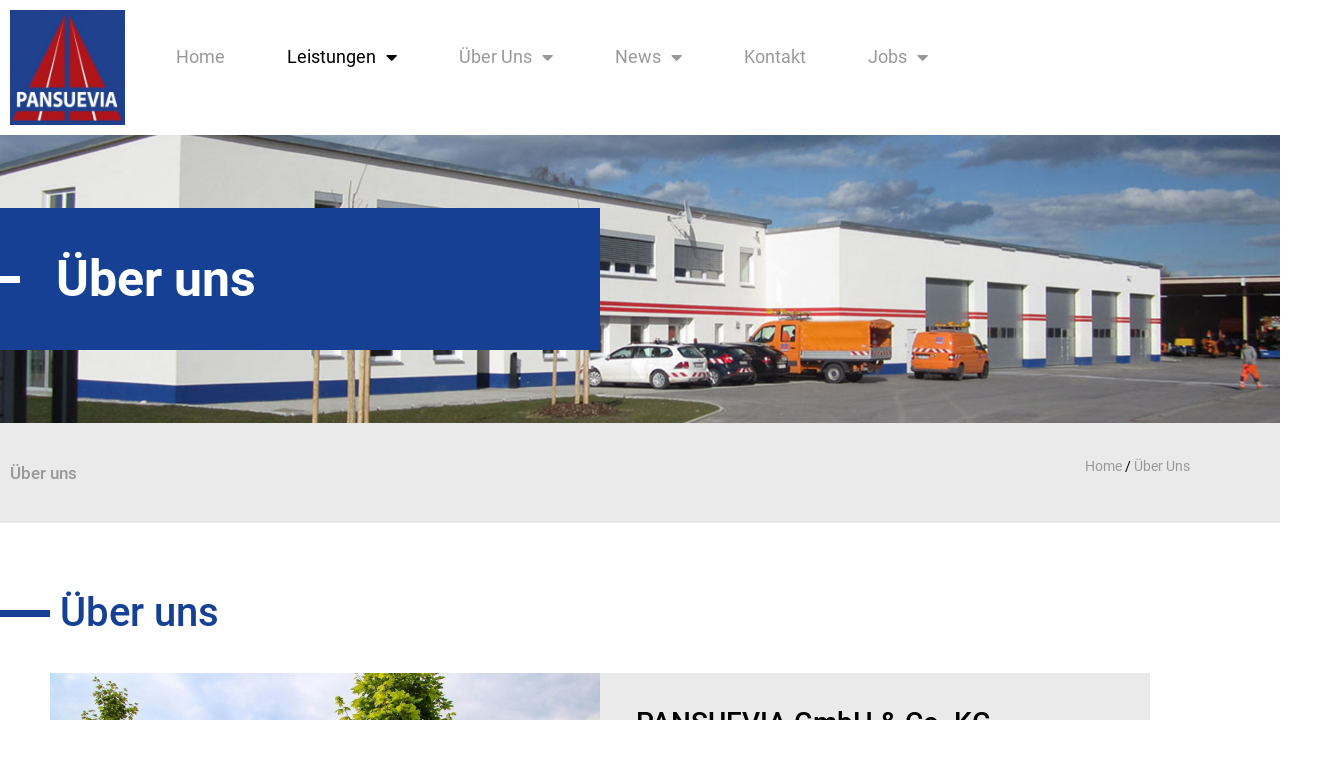

--- FILE ---
content_type: text/html; charset=UTF-8
request_url: https://pansuevia.de/ueber-uns/
body_size: 15292
content:
<!doctype html>
<html lang="de">
<head>
	<meta charset="UTF-8">
	<meta name="viewport" content="width=device-width, initial-scale=1">
	<link rel="profile" href="https://gmpg.org/xfn/11">
	<title>Über Uns &#8211; Pansuevia</title>
<meta name='robots' content='max-image-preview:large' />
<link rel="alternate" type="application/rss+xml" title="Pansuevia &raquo; Feed" href="https://pansuevia.de/feed/" />
<link rel="alternate" type="application/rss+xml" title="Pansuevia &raquo; Kommentar-Feed" href="https://pansuevia.de/comments/feed/" />
<link rel="alternate" title="oEmbed (JSON)" type="application/json+oembed" href="https://pansuevia.de/wp-json/oembed/1.0/embed?url=https%3A%2F%2Fpansuevia.de%2Fueber-uns%2F" />
<link rel="alternate" title="oEmbed (XML)" type="text/xml+oembed" href="https://pansuevia.de/wp-json/oembed/1.0/embed?url=https%3A%2F%2Fpansuevia.de%2Fueber-uns%2F&#038;format=xml" />
<style id='wp-img-auto-sizes-contain-inline-css'>
img:is([sizes=auto i],[sizes^="auto," i]){contain-intrinsic-size:3000px 1500px}
/*# sourceURL=wp-img-auto-sizes-contain-inline-css */
</style>
<style id='wp-emoji-styles-inline-css'>

	img.wp-smiley, img.emoji {
		display: inline !important;
		border: none !important;
		box-shadow: none !important;
		height: 1em !important;
		width: 1em !important;
		margin: 0 0.07em !important;
		vertical-align: -0.1em !important;
		background: none !important;
		padding: 0 !important;
	}
/*# sourceURL=wp-emoji-styles-inline-css */
</style>
<style id='global-styles-inline-css'>
:root{--wp--preset--aspect-ratio--square: 1;--wp--preset--aspect-ratio--4-3: 4/3;--wp--preset--aspect-ratio--3-4: 3/4;--wp--preset--aspect-ratio--3-2: 3/2;--wp--preset--aspect-ratio--2-3: 2/3;--wp--preset--aspect-ratio--16-9: 16/9;--wp--preset--aspect-ratio--9-16: 9/16;--wp--preset--color--black: #000000;--wp--preset--color--cyan-bluish-gray: #abb8c3;--wp--preset--color--white: #ffffff;--wp--preset--color--pale-pink: #f78da7;--wp--preset--color--vivid-red: #cf2e2e;--wp--preset--color--luminous-vivid-orange: #ff6900;--wp--preset--color--luminous-vivid-amber: #fcb900;--wp--preset--color--light-green-cyan: #7bdcb5;--wp--preset--color--vivid-green-cyan: #00d084;--wp--preset--color--pale-cyan-blue: #8ed1fc;--wp--preset--color--vivid-cyan-blue: #0693e3;--wp--preset--color--vivid-purple: #9b51e0;--wp--preset--gradient--vivid-cyan-blue-to-vivid-purple: linear-gradient(135deg,rgb(6,147,227) 0%,rgb(155,81,224) 100%);--wp--preset--gradient--light-green-cyan-to-vivid-green-cyan: linear-gradient(135deg,rgb(122,220,180) 0%,rgb(0,208,130) 100%);--wp--preset--gradient--luminous-vivid-amber-to-luminous-vivid-orange: linear-gradient(135deg,rgb(252,185,0) 0%,rgb(255,105,0) 100%);--wp--preset--gradient--luminous-vivid-orange-to-vivid-red: linear-gradient(135deg,rgb(255,105,0) 0%,rgb(207,46,46) 100%);--wp--preset--gradient--very-light-gray-to-cyan-bluish-gray: linear-gradient(135deg,rgb(238,238,238) 0%,rgb(169,184,195) 100%);--wp--preset--gradient--cool-to-warm-spectrum: linear-gradient(135deg,rgb(74,234,220) 0%,rgb(151,120,209) 20%,rgb(207,42,186) 40%,rgb(238,44,130) 60%,rgb(251,105,98) 80%,rgb(254,248,76) 100%);--wp--preset--gradient--blush-light-purple: linear-gradient(135deg,rgb(255,206,236) 0%,rgb(152,150,240) 100%);--wp--preset--gradient--blush-bordeaux: linear-gradient(135deg,rgb(254,205,165) 0%,rgb(254,45,45) 50%,rgb(107,0,62) 100%);--wp--preset--gradient--luminous-dusk: linear-gradient(135deg,rgb(255,203,112) 0%,rgb(199,81,192) 50%,rgb(65,88,208) 100%);--wp--preset--gradient--pale-ocean: linear-gradient(135deg,rgb(255,245,203) 0%,rgb(182,227,212) 50%,rgb(51,167,181) 100%);--wp--preset--gradient--electric-grass: linear-gradient(135deg,rgb(202,248,128) 0%,rgb(113,206,126) 100%);--wp--preset--gradient--midnight: linear-gradient(135deg,rgb(2,3,129) 0%,rgb(40,116,252) 100%);--wp--preset--font-size--small: 13px;--wp--preset--font-size--medium: 20px;--wp--preset--font-size--large: 36px;--wp--preset--font-size--x-large: 42px;--wp--preset--spacing--20: 0.44rem;--wp--preset--spacing--30: 0.67rem;--wp--preset--spacing--40: 1rem;--wp--preset--spacing--50: 1.5rem;--wp--preset--spacing--60: 2.25rem;--wp--preset--spacing--70: 3.38rem;--wp--preset--spacing--80: 5.06rem;--wp--preset--shadow--natural: 6px 6px 9px rgba(0, 0, 0, 0.2);--wp--preset--shadow--deep: 12px 12px 50px rgba(0, 0, 0, 0.4);--wp--preset--shadow--sharp: 6px 6px 0px rgba(0, 0, 0, 0.2);--wp--preset--shadow--outlined: 6px 6px 0px -3px rgb(255, 255, 255), 6px 6px rgb(0, 0, 0);--wp--preset--shadow--crisp: 6px 6px 0px rgb(0, 0, 0);}:root { --wp--style--global--content-size: 800px;--wp--style--global--wide-size: 1200px; }:where(body) { margin: 0; }.wp-site-blocks > .alignleft { float: left; margin-right: 2em; }.wp-site-blocks > .alignright { float: right; margin-left: 2em; }.wp-site-blocks > .aligncenter { justify-content: center; margin-left: auto; margin-right: auto; }:where(.wp-site-blocks) > * { margin-block-start: 24px; margin-block-end: 0; }:where(.wp-site-blocks) > :first-child { margin-block-start: 0; }:where(.wp-site-blocks) > :last-child { margin-block-end: 0; }:root { --wp--style--block-gap: 24px; }:root :where(.is-layout-flow) > :first-child{margin-block-start: 0;}:root :where(.is-layout-flow) > :last-child{margin-block-end: 0;}:root :where(.is-layout-flow) > *{margin-block-start: 24px;margin-block-end: 0;}:root :where(.is-layout-constrained) > :first-child{margin-block-start: 0;}:root :where(.is-layout-constrained) > :last-child{margin-block-end: 0;}:root :where(.is-layout-constrained) > *{margin-block-start: 24px;margin-block-end: 0;}:root :where(.is-layout-flex){gap: 24px;}:root :where(.is-layout-grid){gap: 24px;}.is-layout-flow > .alignleft{float: left;margin-inline-start: 0;margin-inline-end: 2em;}.is-layout-flow > .alignright{float: right;margin-inline-start: 2em;margin-inline-end: 0;}.is-layout-flow > .aligncenter{margin-left: auto !important;margin-right: auto !important;}.is-layout-constrained > .alignleft{float: left;margin-inline-start: 0;margin-inline-end: 2em;}.is-layout-constrained > .alignright{float: right;margin-inline-start: 2em;margin-inline-end: 0;}.is-layout-constrained > .aligncenter{margin-left: auto !important;margin-right: auto !important;}.is-layout-constrained > :where(:not(.alignleft):not(.alignright):not(.alignfull)){max-width: var(--wp--style--global--content-size);margin-left: auto !important;margin-right: auto !important;}.is-layout-constrained > .alignwide{max-width: var(--wp--style--global--wide-size);}body .is-layout-flex{display: flex;}.is-layout-flex{flex-wrap: wrap;align-items: center;}.is-layout-flex > :is(*, div){margin: 0;}body .is-layout-grid{display: grid;}.is-layout-grid > :is(*, div){margin: 0;}body{padding-top: 0px;padding-right: 0px;padding-bottom: 0px;padding-left: 0px;}a:where(:not(.wp-element-button)){text-decoration: underline;}:root :where(.wp-element-button, .wp-block-button__link){background-color: #32373c;border-width: 0;color: #fff;font-family: inherit;font-size: inherit;font-style: inherit;font-weight: inherit;letter-spacing: inherit;line-height: inherit;padding-top: calc(0.667em + 2px);padding-right: calc(1.333em + 2px);padding-bottom: calc(0.667em + 2px);padding-left: calc(1.333em + 2px);text-decoration: none;text-transform: inherit;}.has-black-color{color: var(--wp--preset--color--black) !important;}.has-cyan-bluish-gray-color{color: var(--wp--preset--color--cyan-bluish-gray) !important;}.has-white-color{color: var(--wp--preset--color--white) !important;}.has-pale-pink-color{color: var(--wp--preset--color--pale-pink) !important;}.has-vivid-red-color{color: var(--wp--preset--color--vivid-red) !important;}.has-luminous-vivid-orange-color{color: var(--wp--preset--color--luminous-vivid-orange) !important;}.has-luminous-vivid-amber-color{color: var(--wp--preset--color--luminous-vivid-amber) !important;}.has-light-green-cyan-color{color: var(--wp--preset--color--light-green-cyan) !important;}.has-vivid-green-cyan-color{color: var(--wp--preset--color--vivid-green-cyan) !important;}.has-pale-cyan-blue-color{color: var(--wp--preset--color--pale-cyan-blue) !important;}.has-vivid-cyan-blue-color{color: var(--wp--preset--color--vivid-cyan-blue) !important;}.has-vivid-purple-color{color: var(--wp--preset--color--vivid-purple) !important;}.has-black-background-color{background-color: var(--wp--preset--color--black) !important;}.has-cyan-bluish-gray-background-color{background-color: var(--wp--preset--color--cyan-bluish-gray) !important;}.has-white-background-color{background-color: var(--wp--preset--color--white) !important;}.has-pale-pink-background-color{background-color: var(--wp--preset--color--pale-pink) !important;}.has-vivid-red-background-color{background-color: var(--wp--preset--color--vivid-red) !important;}.has-luminous-vivid-orange-background-color{background-color: var(--wp--preset--color--luminous-vivid-orange) !important;}.has-luminous-vivid-amber-background-color{background-color: var(--wp--preset--color--luminous-vivid-amber) !important;}.has-light-green-cyan-background-color{background-color: var(--wp--preset--color--light-green-cyan) !important;}.has-vivid-green-cyan-background-color{background-color: var(--wp--preset--color--vivid-green-cyan) !important;}.has-pale-cyan-blue-background-color{background-color: var(--wp--preset--color--pale-cyan-blue) !important;}.has-vivid-cyan-blue-background-color{background-color: var(--wp--preset--color--vivid-cyan-blue) !important;}.has-vivid-purple-background-color{background-color: var(--wp--preset--color--vivid-purple) !important;}.has-black-border-color{border-color: var(--wp--preset--color--black) !important;}.has-cyan-bluish-gray-border-color{border-color: var(--wp--preset--color--cyan-bluish-gray) !important;}.has-white-border-color{border-color: var(--wp--preset--color--white) !important;}.has-pale-pink-border-color{border-color: var(--wp--preset--color--pale-pink) !important;}.has-vivid-red-border-color{border-color: var(--wp--preset--color--vivid-red) !important;}.has-luminous-vivid-orange-border-color{border-color: var(--wp--preset--color--luminous-vivid-orange) !important;}.has-luminous-vivid-amber-border-color{border-color: var(--wp--preset--color--luminous-vivid-amber) !important;}.has-light-green-cyan-border-color{border-color: var(--wp--preset--color--light-green-cyan) !important;}.has-vivid-green-cyan-border-color{border-color: var(--wp--preset--color--vivid-green-cyan) !important;}.has-pale-cyan-blue-border-color{border-color: var(--wp--preset--color--pale-cyan-blue) !important;}.has-vivid-cyan-blue-border-color{border-color: var(--wp--preset--color--vivid-cyan-blue) !important;}.has-vivid-purple-border-color{border-color: var(--wp--preset--color--vivid-purple) !important;}.has-vivid-cyan-blue-to-vivid-purple-gradient-background{background: var(--wp--preset--gradient--vivid-cyan-blue-to-vivid-purple) !important;}.has-light-green-cyan-to-vivid-green-cyan-gradient-background{background: var(--wp--preset--gradient--light-green-cyan-to-vivid-green-cyan) !important;}.has-luminous-vivid-amber-to-luminous-vivid-orange-gradient-background{background: var(--wp--preset--gradient--luminous-vivid-amber-to-luminous-vivid-orange) !important;}.has-luminous-vivid-orange-to-vivid-red-gradient-background{background: var(--wp--preset--gradient--luminous-vivid-orange-to-vivid-red) !important;}.has-very-light-gray-to-cyan-bluish-gray-gradient-background{background: var(--wp--preset--gradient--very-light-gray-to-cyan-bluish-gray) !important;}.has-cool-to-warm-spectrum-gradient-background{background: var(--wp--preset--gradient--cool-to-warm-spectrum) !important;}.has-blush-light-purple-gradient-background{background: var(--wp--preset--gradient--blush-light-purple) !important;}.has-blush-bordeaux-gradient-background{background: var(--wp--preset--gradient--blush-bordeaux) !important;}.has-luminous-dusk-gradient-background{background: var(--wp--preset--gradient--luminous-dusk) !important;}.has-pale-ocean-gradient-background{background: var(--wp--preset--gradient--pale-ocean) !important;}.has-electric-grass-gradient-background{background: var(--wp--preset--gradient--electric-grass) !important;}.has-midnight-gradient-background{background: var(--wp--preset--gradient--midnight) !important;}.has-small-font-size{font-size: var(--wp--preset--font-size--small) !important;}.has-medium-font-size{font-size: var(--wp--preset--font-size--medium) !important;}.has-large-font-size{font-size: var(--wp--preset--font-size--large) !important;}.has-x-large-font-size{font-size: var(--wp--preset--font-size--x-large) !important;}
:root :where(.wp-block-pullquote){font-size: 1.5em;line-height: 1.6;}
/*# sourceURL=global-styles-inline-css */
</style>
<link rel='stylesheet' id='hello-elementor-css' href='https://pansuevia.de/wp-content/themes/hello-elementor/assets/css/reset.css?ver=3.4.4' media='all' />
<link rel='stylesheet' id='hello-elementor-theme-style-css' href='https://pansuevia.de/wp-content/themes/hello-elementor/assets/css/theme.css?ver=3.4.4' media='all' />
<link rel='stylesheet' id='hello-elementor-header-footer-css' href='https://pansuevia.de/wp-content/themes/hello-elementor/assets/css/header-footer.css?ver=3.4.4' media='all' />
<link rel='stylesheet' id='elementor-frontend-css' href='https://pansuevia.de/wp-content/plugins/elementor/assets/css/frontend.min.css?ver=3.34.1' media='all' />
<link rel='stylesheet' id='widget-image-css' href='https://pansuevia.de/wp-content/plugins/elementor/assets/css/widget-image.min.css?ver=3.34.1' media='all' />
<link rel='stylesheet' id='widget-nav-menu-css' href='https://pansuevia.de/wp-content/plugins/elementor-pro/assets/css/widget-nav-menu.min.css?ver=3.33.1' media='all' />
<link rel='stylesheet' id='widget-heading-css' href='https://pansuevia.de/wp-content/plugins/elementor/assets/css/widget-heading.min.css?ver=3.34.1' media='all' />
<link rel='stylesheet' id='elementor-icons-css' href='https://pansuevia.de/wp-content/plugins/elementor/assets/lib/eicons/css/elementor-icons.min.css?ver=5.45.0' media='all' />
<link rel='stylesheet' id='elementor-post-11-css' href='https://pansuevia.de/wp-content/uploads/elementor/css/post-11.css?ver=1768742455' media='all' />
<link rel='stylesheet' id='font-awesome-5-all-css' href='https://pansuevia.de/wp-content/plugins/elementor/assets/lib/font-awesome/css/all.min.css?ver=3.34.1' media='all' />
<link rel='stylesheet' id='font-awesome-4-shim-css' href='https://pansuevia.de/wp-content/plugins/elementor/assets/lib/font-awesome/css/v4-shims.min.css?ver=3.34.1' media='all' />
<link rel='stylesheet' id='widget-divider-css' href='https://pansuevia.de/wp-content/plugins/elementor/assets/css/widget-divider.min.css?ver=3.34.1' media='all' />
<link rel='stylesheet' id='widget-spacer-css' href='https://pansuevia.de/wp-content/plugins/elementor/assets/css/widget-spacer.min.css?ver=3.34.1' media='all' />
<link rel='stylesheet' id='widget-image-box-css' href='https://pansuevia.de/wp-content/plugins/elementor/assets/css/widget-image-box.min.css?ver=3.34.1' media='all' />
<link rel='stylesheet' id='elementor-post-185-css' href='https://pansuevia.de/wp-content/uploads/elementor/css/post-185.css?ver=1768746962' media='all' />
<link rel='stylesheet' id='elementor-post-67-css' href='https://pansuevia.de/wp-content/uploads/elementor/css/post-67.css?ver=1768742455' media='all' />
<link rel='stylesheet' id='elementor-post-56-css' href='https://pansuevia.de/wp-content/uploads/elementor/css/post-56.css?ver=1768742455' media='all' />
<link rel='stylesheet' id='hello-elementor-child-style-css' href='https://pansuevia.de/wp-content/themes/hello-theme-child-master/style.css?ver=1.0.0' media='all' />
<link rel='stylesheet' id='elementor-icons-shared-0-css' href='https://pansuevia.de/wp-content/plugins/elementor/assets/lib/font-awesome/css/fontawesome.min.css?ver=5.15.3' media='all' />
<link rel='stylesheet' id='elementor-icons-fa-solid-css' href='https://pansuevia.de/wp-content/plugins/elementor/assets/lib/font-awesome/css/solid.min.css?ver=5.15.3' media='all' />
<link rel='stylesheet' id='elementor-icons-fa-regular-css' href='https://pansuevia.de/wp-content/plugins/elementor/assets/lib/font-awesome/css/regular.min.css?ver=5.15.3' media='all' />
<script src="https://pansuevia.de/wp-includes/js/jquery/jquery.min.js?ver=3.7.1" id="jquery-core-js"></script>
<script src="https://pansuevia.de/wp-includes/js/jquery/jquery-migrate.min.js?ver=3.4.1" id="jquery-migrate-js"></script>
<script src="https://pansuevia.de/wp-content/plugins/elementor/assets/lib/font-awesome/js/v4-shims.min.js?ver=3.34.1" id="font-awesome-4-shim-js"></script>
<link rel="https://api.w.org/" href="https://pansuevia.de/wp-json/" /><link rel="alternate" title="JSON" type="application/json" href="https://pansuevia.de/wp-json/wp/v2/pages/185" /><link rel="EditURI" type="application/rsd+xml" title="RSD" href="https://pansuevia.de/xmlrpc.php?rsd" />
<meta name="generator" content="WordPress 6.9" />
<link rel="canonical" href="https://pansuevia.de/ueber-uns/" />
<link rel='shortlink' href='https://pansuevia.de/?p=185' />
<meta name="generator" content="Elementor 3.34.1; features: additional_custom_breakpoints; settings: css_print_method-external, google_font-enabled, font_display-block">
			<style>
				.e-con.e-parent:nth-of-type(n+4):not(.e-lazyloaded):not(.e-no-lazyload),
				.e-con.e-parent:nth-of-type(n+4):not(.e-lazyloaded):not(.e-no-lazyload) * {
					background-image: none !important;
				}
				@media screen and (max-height: 1024px) {
					.e-con.e-parent:nth-of-type(n+3):not(.e-lazyloaded):not(.e-no-lazyload),
					.e-con.e-parent:nth-of-type(n+3):not(.e-lazyloaded):not(.e-no-lazyload) * {
						background-image: none !important;
					}
				}
				@media screen and (max-height: 640px) {
					.e-con.e-parent:nth-of-type(n+2):not(.e-lazyloaded):not(.e-no-lazyload),
					.e-con.e-parent:nth-of-type(n+2):not(.e-lazyloaded):not(.e-no-lazyload) * {
						background-image: none !important;
					}
				}
			</style>
			<link rel="icon" href="https://pansuevia.de/wp-content/uploads/2021/04/cropped-Logo-Farbe-uai-258x258-1-150x150.jpg" sizes="32x32" />
<link rel="icon" href="https://pansuevia.de/wp-content/uploads/2021/04/cropped-Logo-Farbe-uai-258x258-1.jpg" sizes="192x192" />
<link rel="apple-touch-icon" href="https://pansuevia.de/wp-content/uploads/2021/04/cropped-Logo-Farbe-uai-258x258-1.jpg" />
<meta name="msapplication-TileImage" content="https://pansuevia.de/wp-content/uploads/2021/04/cropped-Logo-Farbe-uai-258x258-1.jpg" />
</head>
<body class="wp-singular page-template page-template-elementor_header_footer page page-id-185 wp-custom-logo wp-embed-responsive wp-theme-hello-elementor wp-child-theme-hello-theme-child-master snd-default ally-default hello-elementor-default elementor-default elementor-template-full-width elementor-kit-11 elementor-page elementor-page-185">


<a class="skip-link screen-reader-text" href="#content">Zum Inhalt springen</a>

		<header data-elementor-type="header" data-elementor-id="67" class="elementor elementor-67 elementor-location-header" data-elementor-post-type="elementor_library">
					<section class="elementor-section elementor-top-section elementor-element elementor-element-90ef91d elementor-section-boxed elementor-section-height-default elementor-section-height-default" data-id="90ef91d" data-element_type="section">
						<div class="elementor-container elementor-column-gap-default">
					<div class="elementor-column elementor-col-50 elementor-top-column elementor-element elementor-element-89f1ee0" data-id="89f1ee0" data-element_type="column">
			<div class="elementor-widget-wrap elementor-element-populated">
						<div class="elementor-element elementor-element-60f0f13 elementor-widget__width-initial elementor-widget elementor-widget-theme-site-logo elementor-widget-image" data-id="60f0f13" data-element_type="widget" data-widget_type="theme-site-logo.default">
				<div class="elementor-widget-container">
											<a href="https://pansuevia.de">
			<img fetchpriority="high" width="258" height="258" src="https://pansuevia.de/wp-content/uploads/2021/04/Logo-Farbe-uai-258x258-1.jpg" class="attachment-full size-full wp-image-12" alt="" srcset="https://pansuevia.de/wp-content/uploads/2021/04/Logo-Farbe-uai-258x258-1.jpg 258w, https://pansuevia.de/wp-content/uploads/2021/04/Logo-Farbe-uai-258x258-1-150x150.jpg 150w, https://pansuevia.de/wp-content/uploads/2021/04/elementor/thumbs/Logo-Farbe-uai-258x258-1-p93a1m3djx5bg52nx4zau4afcdy4vhc4ss1fnr1e5k.jpg 100w, https://pansuevia.de/wp-content/uploads/2021/04/elementor/thumbs/Logo-Farbe-uai-258x258-1-p93a1m3cxzr3n4zspojps2v8tpubjlq9uvqul1ss50.jpg 50w" sizes="(max-width: 258px) 100vw, 258px" />				</a>
											</div>
				</div>
					</div>
		</div>
				<div class="elementor-column elementor-col-50 elementor-top-column elementor-element elementor-element-c8fd3e6" data-id="c8fd3e6" data-element_type="column">
			<div class="elementor-widget-wrap elementor-element-populated">
						<div class="elementor-element elementor-element-5c1b3bf elementor-nav-menu--dropdown-tablet elementor-nav-menu__text-align-aside elementor-nav-menu--toggle elementor-nav-menu--burger elementor-widget elementor-widget-nav-menu" data-id="5c1b3bf" data-element_type="widget" data-settings="{&quot;layout&quot;:&quot;horizontal&quot;,&quot;submenu_icon&quot;:{&quot;value&quot;:&quot;&lt;i class=\&quot;fas fa-caret-down\&quot; aria-hidden=\&quot;true\&quot;&gt;&lt;\/i&gt;&quot;,&quot;library&quot;:&quot;fa-solid&quot;},&quot;toggle&quot;:&quot;burger&quot;}" data-widget_type="nav-menu.default">
				<div class="elementor-widget-container">
								<nav aria-label="Menü" class="elementor-nav-menu--main elementor-nav-menu__container elementor-nav-menu--layout-horizontal e--pointer-underline e--animation-fade">
				<ul id="menu-1-5c1b3bf" class="elementor-nav-menu"><li class="menu-item menu-item-type-post_type menu-item-object-page menu-item-home menu-item-242"><a href="https://pansuevia.de/" class="elementor-item">Home</a></li>
<li class="menu-item menu-item-type-custom menu-item-object-custom menu-item-has-children menu-item-251"><a class="elementor-item">Leistungen</a>
<ul class="sub-menu elementor-nav-menu--dropdown">
	<li class="menu-item menu-item-type-post_type menu-item-object-page menu-item-243"><a href="https://pansuevia.de/autobahnmeisterei/" class="elementor-sub-item">Autobahnmeisterei</a></li>
	<li class="menu-item menu-item-type-post_type menu-item-object-page menu-item-245"><a href="https://pansuevia.de/betrieb/" class="elementor-sub-item">Betrieb</a></li>
	<li class="menu-item menu-item-type-post_type menu-item-object-page menu-item-246"><a href="https://pansuevia.de/erhaltung/" class="elementor-sub-item">Erhaltung</a></li>
	<li class="menu-item menu-item-type-post_type menu-item-object-page menu-item-247"><a href="https://pansuevia.de/finanzierung/" class="elementor-sub-item">Finanzierung</a></li>
</ul>
</li>
<li class="menu-item menu-item-type-post_type menu-item-object-page current-menu-item page_item page-item-185 current_page_item current-menu-ancestor current-menu-parent current_page_parent current_page_ancestor menu-item-has-children menu-item-997"><a href="https://pansuevia.de/ueber-uns/" aria-current="page" class="elementor-item elementor-item-active">Über Uns</a>
<ul class="sub-menu elementor-nav-menu--dropdown">
	<li class="menu-item menu-item-type-post_type menu-item-object-page current-menu-item page_item page-item-185 current_page_item menu-item-250"><a href="https://pansuevia.de/ueber-uns/" aria-current="page" class="elementor-sub-item elementor-item-active">Über Uns</a></li>
	<li class="menu-item menu-item-type-post_type menu-item-object-page menu-item-249"><a href="https://pansuevia.de/stellenangebote/" class="elementor-sub-item">Jobs</a></li>
</ul>
</li>
<li class="menu-item menu-item-type-custom menu-item-object-custom menu-item-has-children menu-item-931"><a href="https://pansuevia.de/aktuelles/" class="elementor-item">News</a>
<ul class="sub-menu elementor-nav-menu--dropdown">
	<li class="menu-item menu-item-type-post_type menu-item-object-page menu-item-933"><a href="https://pansuevia.de/aktuelles/" class="elementor-sub-item">Aktuelles</a></li>
	<li class="menu-item menu-item-type-post_type menu-item-object-page menu-item-932"><a href="https://pansuevia.de/pressemitteilungen/" class="elementor-sub-item">Pressemitteilungen</a></li>
</ul>
</li>
<li class="menu-item menu-item-type-post_type menu-item-object-page menu-item-1423"><a href="https://pansuevia.de/kontakt-2/" class="elementor-item">Kontakt</a></li>
<li class="menu-item menu-item-type-post_type menu-item-object-page menu-item-has-children menu-item-1218"><a href="https://pansuevia.de/stellenangebote/" class="elementor-item">Jobs</a>
<ul class="sub-menu elementor-nav-menu--dropdown">
	<li class="menu-item menu-item-type-post_type menu-item-object-page menu-item-1351"><a href="https://pansuevia.de/strassenwaerter/" class="elementor-sub-item">Straßenwärter (m/w/d)</a></li>
	<li class="menu-item menu-item-type-post_type menu-item-object-page menu-item-1396"><a href="https://pansuevia.de/auszubildende-zum-strassenwaerter-m-w-d/" class="elementor-sub-item">Auszubildende zum Straßenwärter (m/w/d)</a></li>
	<li class="menu-item menu-item-type-post_type menu-item-object-page menu-item-1352"><a href="https://pansuevia.de/ingenieur-erhaltung-m-w-d/" class="elementor-sub-item">Ingenieur Erhaltung (m/w/d)</a></li>
</ul>
</li>
</ul>			</nav>
					<div class="elementor-menu-toggle" role="button" tabindex="0" aria-label="Menü Umschalter" aria-expanded="false">
			<i aria-hidden="true" role="presentation" class="elementor-menu-toggle__icon--open eicon-menu-bar"></i><i aria-hidden="true" role="presentation" class="elementor-menu-toggle__icon--close eicon-close"></i>		</div>
					<nav class="elementor-nav-menu--dropdown elementor-nav-menu__container" aria-hidden="true">
				<ul id="menu-2-5c1b3bf" class="elementor-nav-menu"><li class="menu-item menu-item-type-post_type menu-item-object-page menu-item-home menu-item-242"><a href="https://pansuevia.de/" class="elementor-item" tabindex="-1">Home</a></li>
<li class="menu-item menu-item-type-custom menu-item-object-custom menu-item-has-children menu-item-251"><a class="elementor-item" tabindex="-1">Leistungen</a>
<ul class="sub-menu elementor-nav-menu--dropdown">
	<li class="menu-item menu-item-type-post_type menu-item-object-page menu-item-243"><a href="https://pansuevia.de/autobahnmeisterei/" class="elementor-sub-item" tabindex="-1">Autobahnmeisterei</a></li>
	<li class="menu-item menu-item-type-post_type menu-item-object-page menu-item-245"><a href="https://pansuevia.de/betrieb/" class="elementor-sub-item" tabindex="-1">Betrieb</a></li>
	<li class="menu-item menu-item-type-post_type menu-item-object-page menu-item-246"><a href="https://pansuevia.de/erhaltung/" class="elementor-sub-item" tabindex="-1">Erhaltung</a></li>
	<li class="menu-item menu-item-type-post_type menu-item-object-page menu-item-247"><a href="https://pansuevia.de/finanzierung/" class="elementor-sub-item" tabindex="-1">Finanzierung</a></li>
</ul>
</li>
<li class="menu-item menu-item-type-post_type menu-item-object-page current-menu-item page_item page-item-185 current_page_item current-menu-ancestor current-menu-parent current_page_parent current_page_ancestor menu-item-has-children menu-item-997"><a href="https://pansuevia.de/ueber-uns/" aria-current="page" class="elementor-item elementor-item-active" tabindex="-1">Über Uns</a>
<ul class="sub-menu elementor-nav-menu--dropdown">
	<li class="menu-item menu-item-type-post_type menu-item-object-page current-menu-item page_item page-item-185 current_page_item menu-item-250"><a href="https://pansuevia.de/ueber-uns/" aria-current="page" class="elementor-sub-item elementor-item-active" tabindex="-1">Über Uns</a></li>
	<li class="menu-item menu-item-type-post_type menu-item-object-page menu-item-249"><a href="https://pansuevia.de/stellenangebote/" class="elementor-sub-item" tabindex="-1">Jobs</a></li>
</ul>
</li>
<li class="menu-item menu-item-type-custom menu-item-object-custom menu-item-has-children menu-item-931"><a href="https://pansuevia.de/aktuelles/" class="elementor-item" tabindex="-1">News</a>
<ul class="sub-menu elementor-nav-menu--dropdown">
	<li class="menu-item menu-item-type-post_type menu-item-object-page menu-item-933"><a href="https://pansuevia.de/aktuelles/" class="elementor-sub-item" tabindex="-1">Aktuelles</a></li>
	<li class="menu-item menu-item-type-post_type menu-item-object-page menu-item-932"><a href="https://pansuevia.de/pressemitteilungen/" class="elementor-sub-item" tabindex="-1">Pressemitteilungen</a></li>
</ul>
</li>
<li class="menu-item menu-item-type-post_type menu-item-object-page menu-item-1423"><a href="https://pansuevia.de/kontakt-2/" class="elementor-item" tabindex="-1">Kontakt</a></li>
<li class="menu-item menu-item-type-post_type menu-item-object-page menu-item-has-children menu-item-1218"><a href="https://pansuevia.de/stellenangebote/" class="elementor-item" tabindex="-1">Jobs</a>
<ul class="sub-menu elementor-nav-menu--dropdown">
	<li class="menu-item menu-item-type-post_type menu-item-object-page menu-item-1351"><a href="https://pansuevia.de/strassenwaerter/" class="elementor-sub-item" tabindex="-1">Straßenwärter (m/w/d)</a></li>
	<li class="menu-item menu-item-type-post_type menu-item-object-page menu-item-1396"><a href="https://pansuevia.de/auszubildende-zum-strassenwaerter-m-w-d/" class="elementor-sub-item" tabindex="-1">Auszubildende zum Straßenwärter (m/w/d)</a></li>
	<li class="menu-item menu-item-type-post_type menu-item-object-page menu-item-1352"><a href="https://pansuevia.de/ingenieur-erhaltung-m-w-d/" class="elementor-sub-item" tabindex="-1">Ingenieur Erhaltung (m/w/d)</a></li>
</ul>
</li>
</ul>			</nav>
						</div>
				</div>
					</div>
		</div>
					</div>
		</section>
				</header>
				<div data-elementor-type="wp-page" data-elementor-id="185" class="elementor elementor-185" data-elementor-post-type="page">
						<section class="elementor-section elementor-top-section elementor-element elementor-element-aadefce elementor-section-height-min-height elementor-section-boxed elementor-section-height-default elementor-section-items-middle" data-id="aadefce" data-element_type="section" data-settings="{&quot;background_background&quot;:&quot;classic&quot;}">
						<div class="elementor-container elementor-column-gap-default">
					<div class="elementor-column elementor-col-50 elementor-top-column elementor-element elementor-element-d33b6ea" data-id="d33b6ea" data-element_type="column" data-settings="{&quot;background_background&quot;:&quot;classic&quot;}">
			<div class="elementor-widget-wrap elementor-element-populated">
						<div class="elementor-element elementor-element-3a60176 elementor-widget__width-auto elementor-widget-mobile__width-auto elementor-widget-divider--view-line elementor-widget elementor-widget-divider" data-id="3a60176" data-element_type="widget" data-widget_type="divider.default">
				<div class="elementor-widget-container">
							<div class="elementor-divider">
			<span class="elementor-divider-separator">
						</span>
		</div>
						</div>
				</div>
				<div class="elementor-element elementor-element-815475f elementor-widget__width-auto elementor-widget-mobile__width-auto elementor-widget elementor-widget-heading" data-id="815475f" data-element_type="widget" data-widget_type="heading.default">
				<div class="elementor-widget-container">
					<h2 class="elementor-heading-title elementor-size-default">Über uns</h2>				</div>
				</div>
					</div>
		</div>
				<div class="elementor-column elementor-col-50 elementor-top-column elementor-element elementor-element-23b072e" data-id="23b072e" data-element_type="column" data-settings="{&quot;background_background&quot;:&quot;classic&quot;}">
			<div class="elementor-widget-wrap">
							</div>
		</div>
					</div>
		</section>
				<section class="elementor-section elementor-top-section elementor-element elementor-element-fc8a6b1 elementor-section-height-min-height elementor-section-boxed elementor-section-height-default elementor-section-items-middle" data-id="fc8a6b1" data-element_type="section" data-settings="{&quot;background_background&quot;:&quot;classic&quot;}">
						<div class="elementor-container elementor-column-gap-default">
					<div class="elementor-column elementor-col-50 elementor-top-column elementor-element elementor-element-d0e858f" data-id="d0e858f" data-element_type="column">
			<div class="elementor-widget-wrap elementor-element-populated">
						<div class="elementor-element elementor-element-f0a713b elementor-widget elementor-widget-heading" data-id="f0a713b" data-element_type="widget" data-widget_type="heading.default">
				<div class="elementor-widget-container">
					<h2 class="elementor-heading-title elementor-size-default">Über uns</h2>				</div>
				</div>
					</div>
		</div>
				<div class="elementor-column elementor-col-50 elementor-top-column elementor-element elementor-element-fe40a5b" data-id="fe40a5b" data-element_type="column">
			<div class="elementor-widget-wrap elementor-element-populated">
						<div class="elementor-element elementor-element-c1af54e elementor-widget elementor-widget-text-editor" data-id="c1af54e" data-element_type="widget" data-widget_type="text-editor.default">
				<div class="elementor-widget-container">
									<p><a href="https://pansuevia.de/">Home</a> / <a href="https://pansuevia.de/ueber-uns/">Über Uns</a></p>								</div>
				</div>
					</div>
		</div>
					</div>
		</section>
				<section class="elementor-section elementor-top-section elementor-element elementor-element-7279e88 elementor-section-boxed elementor-section-height-default elementor-section-height-default" data-id="7279e88" data-element_type="section" data-settings="{&quot;background_background&quot;:&quot;classic&quot;}">
						<div class="elementor-container elementor-column-gap-default">
					<div class="elementor-column elementor-col-100 elementor-top-column elementor-element elementor-element-28aa59f" data-id="28aa59f" data-element_type="column">
			<div class="elementor-widget-wrap elementor-element-populated">
						<div class="elementor-element elementor-element-581a6c3 elementor-widget__width-auto elementor-widget-divider--view-line elementor-widget elementor-widget-divider" data-id="581a6c3" data-element_type="widget" data-widget_type="divider.default">
				<div class="elementor-widget-container">
							<div class="elementor-divider">
			<span class="elementor-divider-separator">
						</span>
		</div>
						</div>
				</div>
				<div class="elementor-element elementor-element-7db3044 elementor-widget__width-auto elementor-widget-mobile__width-auto elementor-widget elementor-widget-heading" data-id="7db3044" data-element_type="widget" data-widget_type="heading.default">
				<div class="elementor-widget-container">
					<h2 class="elementor-heading-title elementor-size-default">Über uns</h2>				</div>
				</div>
				<section class="elementor-section elementor-inner-section elementor-element elementor-element-14c9695 elementor-section-boxed elementor-section-height-default elementor-section-height-default" data-id="14c9695" data-element_type="section">
						<div class="elementor-container elementor-column-gap-default">
					<div class="elementor-column elementor-col-50 elementor-inner-column elementor-element elementor-element-419fdf9" data-id="419fdf9" data-element_type="column" data-settings="{&quot;background_background&quot;:&quot;classic&quot;}">
			<div class="elementor-widget-wrap elementor-element-populated">
						<div class="elementor-element elementor-element-18fd6a5 elementor-hidden-desktop elementor-hidden-tablet elementor-widget elementor-widget-spacer" data-id="18fd6a5" data-element_type="widget" data-widget_type="spacer.default">
				<div class="elementor-widget-container">
							<div class="elementor-spacer">
			<div class="elementor-spacer-inner"></div>
		</div>
						</div>
				</div>
					</div>
		</div>
				<div class="elementor-column elementor-col-50 elementor-inner-column elementor-element elementor-element-d37d6f0" data-id="d37d6f0" data-element_type="column" data-settings="{&quot;background_background&quot;:&quot;classic&quot;}">
			<div class="elementor-widget-wrap elementor-element-populated">
						<div class="elementor-element elementor-element-245607f elementor-widget elementor-widget-heading" data-id="245607f" data-element_type="widget" data-widget_type="heading.default">
				<div class="elementor-widget-container">
					<h3 class="elementor-heading-title elementor-size-default">PANSUEVIA GmbH &amp; Co. KG</h3>				</div>
				</div>
				<div class="elementor-element elementor-element-f80f4e0 elementor-widget elementor-widget-text-editor" data-id="f80f4e0" data-element_type="widget" data-widget_type="text-editor.default">
				<div class="elementor-widget-container">
									<p>Die PANSUEVIA GmbH &amp; Co. KG wurde 2010 gegründet, um als Konzessionsnehmer der Bundesrepublik Deutschland endvertreten durch die Autobahndirektion Südbayern einen etwa 58 Kilometer langen Abschnitt der Bundesautobahn A8 zwischen Ulm und Augsburg auf Basis eines am 14.04.2011 abgeschlossenen Konzessionsvertrages zu planen, zu finanzieren, zu bauen, über 30 Jahre instand zu halten und zu betreiben. Konzessionsbeginn war am 01.06.2011.</p>								</div>
				</div>
					</div>
		</div>
					</div>
		</section>
				<section class="elementor-section elementor-inner-section elementor-element elementor-element-6e25b73 elementor-reverse-mobile elementor-section-boxed elementor-section-height-default elementor-section-height-default" data-id="6e25b73" data-element_type="section">
						<div class="elementor-container elementor-column-gap-default">
					<div class="elementor-column elementor-col-50 elementor-inner-column elementor-element elementor-element-e1de7fb" data-id="e1de7fb" data-element_type="column" data-settings="{&quot;background_background&quot;:&quot;classic&quot;}">
			<div class="elementor-widget-wrap elementor-element-populated">
						<div class="elementor-element elementor-element-393ac11 elementor-widget elementor-widget-heading" data-id="393ac11" data-element_type="widget" data-widget_type="heading.default">
				<div class="elementor-widget-container">
					<h3 class="elementor-heading-title elementor-size-default">PANSUEVIA Service GmbH &amp; Co. KG</h3>				</div>
				</div>
				<div class="elementor-element elementor-element-1c620f8 elementor-widget elementor-widget-text-editor" data-id="1c620f8" data-element_type="widget" data-widget_type="text-editor.default">
				<div class="elementor-widget-container">
									<p>Die PANSUEVIA Service GmbH &amp; Co. KG wurde 2010 gegründet, um für die PANSUEVIA auf Basis eines mit der PANSUEVIA am 22.09.2010 abgeschlossenen Betreibervertrages den Autobahnbetriebsdienst inklusive der betrieblichen Erhaltung auszuführen. Die Übergabe des Betriebsdienstes an die PANSUEVIA Service erfolgte am 01.10.2011.</p>								</div>
				</div>
					</div>
		</div>
				<div class="elementor-column elementor-col-50 elementor-inner-column elementor-element elementor-element-544b299" data-id="544b299" data-element_type="column" data-settings="{&quot;background_background&quot;:&quot;classic&quot;}">
			<div class="elementor-widget-wrap elementor-element-populated">
						<div class="elementor-element elementor-element-f0aad40 elementor-hidden-desktop elementor-hidden-tablet elementor-widget elementor-widget-spacer" data-id="f0aad40" data-element_type="widget" data-widget_type="spacer.default">
				<div class="elementor-widget-container">
							<div class="elementor-spacer">
			<div class="elementor-spacer-inner"></div>
		</div>
						</div>
				</div>
					</div>
		</div>
					</div>
		</section>
					</div>
		</div>
					</div>
		</section>
				<section class="elementor-section elementor-top-section elementor-element elementor-element-032f4de elementor-section-boxed elementor-section-height-default elementor-section-height-default" data-id="032f4de" data-element_type="section" data-settings="{&quot;background_background&quot;:&quot;classic&quot;}">
						<div class="elementor-container elementor-column-gap-default">
					<div class="elementor-column elementor-col-100 elementor-top-column elementor-element elementor-element-e8f8f4c" data-id="e8f8f4c" data-element_type="column">
			<div class="elementor-widget-wrap elementor-element-populated">
						<div class="elementor-element elementor-element-e93c60c elementor-widget__width-auto elementor-widget-divider--view-line elementor-widget elementor-widget-divider" data-id="e93c60c" data-element_type="widget" data-widget_type="divider.default">
				<div class="elementor-widget-container">
							<div class="elementor-divider">
			<span class="elementor-divider-separator">
						</span>
		</div>
						</div>
				</div>
				<div class="elementor-element elementor-element-da43a06 elementor-widget__width-auto elementor-widget elementor-widget-heading" data-id="da43a06" data-element_type="widget" data-widget_type="heading.default">
				<div class="elementor-widget-container">
					<h2 class="elementor-heading-title elementor-size-default">Gesellschafter</h2>				</div>
				</div>
				<div class="elementor-element elementor-element-45dc3ee elementor-widget elementor-widget-text-editor" data-id="45dc3ee" data-element_type="widget" data-widget_type="text-editor.default">
				<div class="elementor-widget-container">
									<div class="uncode_text_column"><p>Gesellschafter der PANSUEVIA ist die STRABAG Infrastrukturprojekt GmbH als Kommanditistin und die A-Modell Ulm-Augsburg Verwaltungsgesellschaft mbH als Komplementärin (persönlich haftende Gesellschafterin). Gesellschafter der PANSUEVIA Service sind zu jeweils 50 % HOCHTIEF PPP Operations GmbH und die STRABAG Infrastrukturprojekt GmbH als Kommanditisten und die A8 Ulm-Augsburg Betriebsverwaltungsgesellschaft mbH als Komplementärin (persönlich haftende Gesellschafterin).</p></div>								</div>
				</div>
				<section class="elementor-section elementor-inner-section elementor-element elementor-element-177fbd6 elementor-section-boxed elementor-section-height-default elementor-section-height-default" data-id="177fbd6" data-element_type="section">
						<div class="elementor-container elementor-column-gap-default">
					<div class="elementor-column elementor-col-50 elementor-inner-column elementor-element elementor-element-3f39229" data-id="3f39229" data-element_type="column" data-settings="{&quot;background_background&quot;:&quot;classic&quot;}">
			<div class="elementor-widget-wrap elementor-element-populated">
						<div class="elementor-element elementor-element-99e2bef elementor-widget elementor-widget-text-editor" data-id="99e2bef" data-element_type="widget" data-widget_type="text-editor.default">
				<div class="elementor-widget-container">
									<div class="heading-text el-text" style="clear: both; position: relative; font-family: SF-Pro-Display, Roboto, sans-serif; font-size: 14px; margin: 0px !important 0px 0px 0px;"><h3 class="h3" style="-webkit-font-smoothing: antialiased; font-weight: 600; font-family: SF-Pro-Display, Roboto, sans-serif; display: inline-block; margin: 0px !important 0px 0px !important 0px;"><span style="display: block; margin-top: 0px !important;">STRABAG Infrastrukturprojekt GmbH</span></h3></div><div class="uncode_text_column" style="position: relative; margin-top: 36px; font-family: SF-Pro-Display, Roboto, sans-serif; font-size: 14px;"><p style="font-size: 18px; line-height: 1.75; margin-right: 0px; margin-bottom: 0px; margin-left: 0px;">Die STRABAG Infrastrukturprojekt GmbH – <a style="background-image: initial; background-position: initial; background-size: initial; background-repeat: initial; background-attachment: initial; background-origin: initial; background-clip: initial; outline: 0px; border: 0px; transition: color 200ms cubic-bezier(0.785, 0.135, 0.15, 0.86) 0s, background-color 200ms cubic-bezier(0.785, 0.135, 0.15, 0.86) 0s, border-color 200ms cubic-bezier(0.785, 0.135, 0.15, 0.86) 0s; color: #1e569f !important;" href="https://www.strabag.com/">https://www.strabag.com</a> -ist für PPP-Infrastrukturprojekte in Deutschland zuständig. Das Leistungsspektrum reicht von der Projektauswahl, Planung und Entwicklung über die Finanzierungsstrukturierung bis hin zu Bau und Betrieb. Innerhalb des gesamten Lebenszykluses eines Projekts setzt die STRABAG Infrastrukturprojekt GmbH dabei ihre umfassende Kompetenz ein.</p></div>								</div>
				</div>
					</div>
		</div>
				<div class="elementor-column elementor-col-50 elementor-inner-column elementor-element elementor-element-8b8fdf1" data-id="8b8fdf1" data-element_type="column" data-settings="{&quot;background_background&quot;:&quot;classic&quot;}">
			<div class="elementor-widget-wrap elementor-element-populated">
						<div class="elementor-element elementor-element-b0e7755 elementor-widget elementor-widget-text-editor" data-id="b0e7755" data-element_type="widget" data-widget_type="text-editor.default">
				<div class="elementor-widget-container">
									<div class="heading-text el-text" style="clear: both; position: relative; font-family: SF-Pro-Display, Roboto, sans-serif; font-size: 14px; margin: 0px !important 0px 0px 0px;"><h3 class="h3" style="-webkit-font-smoothing: antialiased; font-weight: 600; font-family: SF-Pro-Display, Roboto, sans-serif; display: inline-block; margin: 0px !important 0px 0px !important 0px;"><span style="display: block; margin-top: 0px !important;">HOCHTIEF PPP Solutions GmbH</span></h3></div><div class="uncode_text_column" style="position: relative; margin-top: 36px; font-family: SF-Pro-Display, Roboto, sans-serif; font-size: 14px;"><p style="font-size: 18px; line-height: 1.75; margin-right: 0px; margin-bottom: 0px; margin-left: 0px;">Mit der Gründung der HOCHTIEF PPP Operations GmbH im Jahr 2014 hat HOCHTIEF seine mehr als zehnjährige Erfahrung im Betrieb von Straßen in einer eigenen Gesellschaft zusammengefasst. Durch diesen Schritt unterstreicht HOCHTIEF die Strategie, seine Stellung als führender privater Straßenbetreiber in Deutschland weiter auszubauen. Ziel ist es, das vorhandene Know-how zu konzentrieren, weiterzuentwickeln, Innovationen einzuleiten und in neue Straßenprojekte zu transferieren.</p></div>								</div>
				</div>
					</div>
		</div>
					</div>
		</section>
					</div>
		</div>
					</div>
		</section>
				<section class="elementor-section elementor-top-section elementor-element elementor-element-c9047fe elementor-section-boxed elementor-section-height-default elementor-section-height-default" data-id="c9047fe" data-element_type="section">
						<div class="elementor-container elementor-column-gap-default">
					<div class="elementor-column elementor-col-100 elementor-top-column elementor-element elementor-element-cac2376" data-id="cac2376" data-element_type="column">
			<div class="elementor-widget-wrap elementor-element-populated">
						<div class="elementor-element elementor-element-c939873 elementor-widget__width-auto elementor-widget-divider--view-line elementor-widget elementor-widget-divider" data-id="c939873" data-element_type="widget" data-widget_type="divider.default">
				<div class="elementor-widget-container">
							<div class="elementor-divider">
			<span class="elementor-divider-separator">
						</span>
		</div>
						</div>
				</div>
				<div class="elementor-element elementor-element-843072c elementor-widget__width-auto elementor-widget elementor-widget-heading" data-id="843072c" data-element_type="widget" data-widget_type="heading.default">
				<div class="elementor-widget-container">
					<h2 class="elementor-heading-title elementor-size-default">Das Team</h2>				</div>
				</div>
				<section class="elementor-section elementor-inner-section elementor-element elementor-element-0350ebd elementor-section-boxed elementor-section-height-default elementor-section-height-default" data-id="0350ebd" data-element_type="section">
						<div class="elementor-container elementor-column-gap-extended">
					<div class="elementor-column elementor-col-33 elementor-inner-column elementor-element elementor-element-30a938b" data-id="30a938b" data-element_type="column">
			<div class="elementor-widget-wrap elementor-element-populated">
						<div class="elementor-element elementor-element-f0e78bc elementor-position-top elementor-widget elementor-widget-image-box" data-id="f0e78bc" data-element_type="widget" data-widget_type="image-box.default">
				<div class="elementor-widget-container">
					<div class="elementor-image-box-wrapper"><figure class="elementor-image-box-img"><img decoding="async" width="258" height="258" src="https://pansuevia.de/wp-content/uploads/2021/05/robert-1-uai-258x258-1.png" class="attachment-medium size-medium wp-image-194" alt="" srcset="https://pansuevia.de/wp-content/uploads/2021/05/robert-1-uai-258x258-1.png 258w, https://pansuevia.de/wp-content/uploads/2021/05/robert-1-uai-258x258-1-150x150.png 150w" sizes="(max-width: 258px) 100vw, 258px" /></figure><div class="elementor-image-box-content"><h3 class="elementor-image-box-title">Robert Schmidt</h3><p class="elementor-image-box-description">Geschäftsführer</p></div></div>				</div>
				</div>
					</div>
		</div>
				<div class="elementor-column elementor-col-33 elementor-inner-column elementor-element elementor-element-10d25c1" data-id="10d25c1" data-element_type="column">
			<div class="elementor-widget-wrap elementor-element-populated">
						<div class="elementor-element elementor-element-620887b elementor-position-top elementor-widget elementor-widget-image-box" data-id="620887b" data-element_type="widget" data-widget_type="image-box.default">
				<div class="elementor-widget-container">
					<div class="elementor-image-box-wrapper"><figure class="elementor-image-box-img"><img decoding="async" width="258" height="258" src="https://pansuevia.de/wp-content/uploads/2021/05/julia-1-uai-258x258-1.png" class="attachment-medium size-medium wp-image-195" alt="" srcset="https://pansuevia.de/wp-content/uploads/2021/05/julia-1-uai-258x258-1.png 258w, https://pansuevia.de/wp-content/uploads/2021/05/julia-1-uai-258x258-1-150x150.png 150w" sizes="(max-width: 258px) 100vw, 258px" /></figure><div class="elementor-image-box-content"><h3 class="elementor-image-box-title">Julia Fritsch</h3><p class="elementor-image-box-description">Leiterin Erhaltung, Prokuristin</p></div></div>				</div>
				</div>
					</div>
		</div>
				<div class="elementor-column elementor-col-33 elementor-inner-column elementor-element elementor-element-bcf2e49" data-id="bcf2e49" data-element_type="column">
			<div class="elementor-widget-wrap elementor-element-populated">
						<div class="elementor-element elementor-element-46b936d elementor-position-top elementor-widget elementor-widget-image-box" data-id="46b936d" data-element_type="widget" data-widget_type="image-box.default">
				<div class="elementor-widget-container">
					<div class="elementor-image-box-wrapper"><figure class="elementor-image-box-img"><img loading="lazy" decoding="async" width="258" height="258" src="https://pansuevia.de/wp-content/uploads/2021/05/martin-1-uai-258x258-1.png" class="attachment-medium size-medium wp-image-196" alt="" srcset="https://pansuevia.de/wp-content/uploads/2021/05/martin-1-uai-258x258-1.png 258w, https://pansuevia.de/wp-content/uploads/2021/05/martin-1-uai-258x258-1-150x150.png 150w" sizes="(max-width: 258px) 100vw, 258px" /></figure><div class="elementor-image-box-content"><h3 class="elementor-image-box-title">Martin Schulz</h3><p class="elementor-image-box-description">Leiter Betrieb</p></div></div>				</div>
				</div>
					</div>
		</div>
					</div>
		</section>
					</div>
		</div>
					</div>
		</section>
				</div>
				<footer data-elementor-type="footer" data-elementor-id="56" class="elementor elementor-56 elementor-location-footer" data-elementor-post-type="elementor_library">
					<section class="elementor-section elementor-top-section elementor-element elementor-element-a742f57 elementor-section-boxed elementor-section-height-default elementor-section-height-default" data-id="a742f57" data-element_type="section">
						<div class="elementor-container elementor-column-gap-default">
					<div class="elementor-column elementor-col-50 elementor-top-column elementor-element elementor-element-b9cb756" data-id="b9cb756" data-element_type="column" data-settings="{&quot;background_background&quot;:&quot;classic&quot;}">
			<div class="elementor-widget-wrap elementor-element-populated">
						<div class="elementor-element elementor-element-2a4427c elementor-widget elementor-widget-heading" data-id="2a4427c" data-element_type="widget" data-widget_type="heading.default">
				<div class="elementor-widget-container">
					<h3 class="elementor-heading-title elementor-size-default">Fragen? Kontaktieren Sie uns!</h3>				</div>
				</div>
					</div>
		</div>
				<div class="elementor-column elementor-col-50 elementor-top-column elementor-element elementor-element-c9178c6" data-id="c9178c6" data-element_type="column" data-settings="{&quot;background_background&quot;:&quot;classic&quot;}">
			<div class="elementor-widget-wrap elementor-element-populated">
						<div class="elementor-element elementor-element-3a54852 elementor-align-right elementor-mobile-align-left elementor-widget elementor-widget-button" data-id="3a54852" data-element_type="widget" data-widget_type="button.default">
				<div class="elementor-widget-container">
									<div class="elementor-button-wrapper">
					<a class="elementor-button elementor-button-link elementor-size-sm" href="https://pansuevia.de/kontakt/">
						<span class="elementor-button-content-wrapper">
						<span class="elementor-button-icon">
				<i aria-hidden="true" class="fas fa-long-arrow-alt-right"></i>			</span>
									<span class="elementor-button-text">Kontakt</span>
					</span>
					</a>
				</div>
								</div>
				</div>
					</div>
		</div>
					</div>
		</section>
				<section class="elementor-section elementor-top-section elementor-element elementor-element-d7085a8 elementor-section-boxed elementor-section-height-default elementor-section-height-default" data-id="d7085a8" data-element_type="section" data-settings="{&quot;background_background&quot;:&quot;classic&quot;}">
						<div class="elementor-container elementor-column-gap-default">
					<div class="elementor-column elementor-col-100 elementor-top-column elementor-element elementor-element-ff47836" data-id="ff47836" data-element_type="column">
			<div class="elementor-widget-wrap elementor-element-populated">
						<div class="elementor-element elementor-element-dcca150 elementor-widget elementor-widget-image" data-id="dcca150" data-element_type="widget" data-widget_type="image.default">
				<div class="elementor-widget-container">
															<img width="258" height="258" src="https://pansuevia.de/wp-content/uploads/2021/04/logo-white-uai-258x258-1.png" class="attachment-large size-large wp-image-59" alt="" srcset="https://pansuevia.de/wp-content/uploads/2021/04/logo-white-uai-258x258-1.png 258w, https://pansuevia.de/wp-content/uploads/2021/04/logo-white-uai-258x258-1-150x150.png 150w" sizes="(max-width: 258px) 100vw, 258px" />															</div>
				</div>
				<section class="elementor-section elementor-inner-section elementor-element elementor-element-150bcaf elementor-section-boxed elementor-section-height-default elementor-section-height-default" data-id="150bcaf" data-element_type="section">
						<div class="elementor-container elementor-column-gap-default">
					<div class="elementor-column elementor-col-33 elementor-inner-column elementor-element elementor-element-77cd585" data-id="77cd585" data-element_type="column">
			<div class="elementor-widget-wrap elementor-element-populated">
						<div class="elementor-element elementor-element-f99c502 elementor-widget elementor-widget-text-editor" data-id="f99c502" data-element_type="widget" data-widget_type="text-editor.default">
				<div class="elementor-widget-container">
									<div class="heading-text el-text"><h4 class="h4">PANSUEVIA GmbH &amp; Co. KG</h4></div><div class="clear"> </div><div class="uncode_text_column"><p class="">Carl-von-Linde-Straße 2<br />89343 Jettingen-Scheppach</p><p class="">Tel. +49 8225 30769-0<br />Fax. +49 8225 30769-29<br />E-Mail: info@pansuevia.de</p></div>								</div>
				</div>
					</div>
		</div>
				<div class="elementor-column elementor-col-33 elementor-inner-column elementor-element elementor-element-7ae18c3" data-id="7ae18c3" data-element_type="column">
			<div class="elementor-widget-wrap elementor-element-populated">
						<div class="elementor-element elementor-element-ae8a765 elementor-widget elementor-widget-text-editor" data-id="ae8a765" data-element_type="widget" data-widget_type="text-editor.default">
				<div class="elementor-widget-container">
									<div class="heading-text el-text"><h4 class="h4">Informationen</h4></div><div class="clear"> </div><div class="vc_wp_custommenu wpb_content_element"><div class="widget widget_nav_menu"><div class="menu-rechtliches-container"><p><a href="https://pansuevia.de/datenschutz/">Datenschutz</a></p><p><a href="https://pansuevia.de/impressum/">Impressum</a></p><p><a href="https://pansuevia.de/kontakt/">Kontakt</a></p></div></div></div>								</div>
				</div>
					</div>
		</div>
				<div class="elementor-column elementor-col-33 elementor-inner-column elementor-element elementor-element-787ac32" data-id="787ac32" data-element_type="column">
			<div class="elementor-widget-wrap elementor-element-populated">
						<div class="elementor-element elementor-element-af582df elementor-widget elementor-widget-text-editor" data-id="af582df" data-element_type="widget" data-widget_type="text-editor.default">
				<div class="elementor-widget-container">
									<div class="heading-text el-text"><h4 class="h4">PANSUEVIA Service GmbH &amp; Co. KG</h4></div><div class="clear"> </div><div class="uncode_text_column"><p>Carl-von-Linde-Straße 2<br />89343 Jettingen-Scheppach</p><p>Tel. +49 8225 30769-0<br />Fax. +49 8225 30769-29<br />E-Mail: info@pansuevia.de</p></div><p>.</p>								</div>
				</div>
					</div>
		</div>
					</div>
		</section>
					</div>
		</div>
					</div>
		</section>
				<section class="elementor-section elementor-top-section elementor-element elementor-element-4783b39 elementor-section-boxed elementor-section-height-default elementor-section-height-default" data-id="4783b39" data-element_type="section" data-settings="{&quot;background_background&quot;:&quot;classic&quot;}">
						<div class="elementor-container elementor-column-gap-default">
					<div class="elementor-column elementor-col-100 elementor-top-column elementor-element elementor-element-72078fb" data-id="72078fb" data-element_type="column">
			<div class="elementor-widget-wrap elementor-element-populated">
						<section class="elementor-section elementor-inner-section elementor-element elementor-element-e4e3d8d elementor-section-boxed elementor-section-height-default elementor-section-height-default" data-id="e4e3d8d" data-element_type="section">
						<div class="elementor-container elementor-column-gap-default">
					<div class="elementor-column elementor-col-50 elementor-inner-column elementor-element elementor-element-9099bca" data-id="9099bca" data-element_type="column">
			<div class="elementor-widget-wrap elementor-element-populated">
						<div class="elementor-element elementor-element-f5df677 elementor-widget elementor-widget-text-editor" data-id="f5df677" data-element_type="widget" data-widget_type="text-editor.default">
				<div class="elementor-widget-container">
									<p>© 2021 Pansuevia All rights reserved</p>								</div>
				</div>
					</div>
		</div>
				<div class="elementor-column elementor-col-50 elementor-inner-column elementor-element elementor-element-d8719f5" data-id="d8719f5" data-element_type="column">
			<div class="elementor-widget-wrap elementor-element-populated">
						<div class="elementor-element elementor-element-c913d1c elementor-absolute elementor-view-default elementor-widget elementor-widget-icon" data-id="c913d1c" data-element_type="widget" data-settings="{&quot;_position&quot;:&quot;absolute&quot;}" data-widget_type="icon.default">
				<div class="elementor-widget-container">
							<div class="elementor-icon-wrapper">
			<a class="elementor-icon" href="#Up">
			<i aria-hidden="true" class="far fa-caret-square-up"></i>			</a>
		</div>
						</div>
				</div>
					</div>
		</div>
					</div>
		</section>
					</div>
		</div>
					</div>
		</section>
				</footer>
		
<script type="speculationrules">
{"prefetch":[{"source":"document","where":{"and":[{"href_matches":"/*"},{"not":{"href_matches":["/wp-*.php","/wp-admin/*","/wp-content/uploads/*","/wp-content/*","/wp-content/plugins/*","/wp-content/themes/hello-theme-child-master/*","/wp-content/themes/hello-elementor/*","/*\\?(.+)"]}},{"not":{"selector_matches":"a[rel~=\"nofollow\"]"}},{"not":{"selector_matches":".no-prefetch, .no-prefetch a"}}]},"eagerness":"conservative"}]}
</script>
			<script>
				const registerAllyAction = () => {
					if ( ! window?.elementorAppConfig?.hasPro || ! window?.elementorFrontend?.utils?.urlActions ) {
						return;
					}

					elementorFrontend.utils.urlActions.addAction( 'allyWidget:open', () => {
						if ( window?.ea11yWidget?.widget?.open ) {
							window.ea11yWidget.widget.open();
						}
					} );
				};

				const waitingLimit = 30;
				let retryCounter = 0;

				const waitForElementorPro = () => {
					return new Promise( ( resolve ) => {
						const intervalId = setInterval( () => {
							if ( retryCounter === waitingLimit ) {
								resolve( null );
							}

							retryCounter++;

							if ( window.elementorFrontend && window?.elementorFrontend?.utils?.urlActions ) {
								clearInterval( intervalId );
								resolve( window.elementorFrontend );
							}
								}, 100 ); // Check every 100 milliseconds for availability of elementorFrontend
					});
				};

				waitForElementorPro().then( () => { registerAllyAction(); });
			</script>
						<script>
				const lazyloadRunObserver = () => {
					const lazyloadBackgrounds = document.querySelectorAll( `.e-con.e-parent:not(.e-lazyloaded)` );
					const lazyloadBackgroundObserver = new IntersectionObserver( ( entries ) => {
						entries.forEach( ( entry ) => {
							if ( entry.isIntersecting ) {
								let lazyloadBackground = entry.target;
								if( lazyloadBackground ) {
									lazyloadBackground.classList.add( 'e-lazyloaded' );
								}
								lazyloadBackgroundObserver.unobserve( entry.target );
							}
						});
					}, { rootMargin: '200px 0px 200px 0px' } );
					lazyloadBackgrounds.forEach( ( lazyloadBackground ) => {
						lazyloadBackgroundObserver.observe( lazyloadBackground );
					} );
				};
				const events = [
					'DOMContentLoaded',
					'elementor/lazyload/observe',
				];
				events.forEach( ( event ) => {
					document.addEventListener( event, lazyloadRunObserver );
				} );
			</script>
			<script src="https://pansuevia.de/wp-content/plugins/elementor/assets/js/webpack.runtime.min.js?ver=3.34.1" id="elementor-webpack-runtime-js"></script>
<script src="https://pansuevia.de/wp-content/plugins/elementor/assets/js/frontend-modules.min.js?ver=3.34.1" id="elementor-frontend-modules-js"></script>
<script src="https://pansuevia.de/wp-includes/js/jquery/ui/core.min.js?ver=1.13.3" id="jquery-ui-core-js"></script>
<script id="elementor-frontend-js-before">
var elementorFrontendConfig = {"environmentMode":{"edit":false,"wpPreview":false,"isScriptDebug":false},"i18n":{"shareOnFacebook":"Auf Facebook teilen","shareOnTwitter":"Auf Twitter teilen","pinIt":"Anheften","download":"Download","downloadImage":"Bild downloaden","fullscreen":"Vollbild","zoom":"Zoom","share":"Teilen","playVideo":"Video abspielen","previous":"Zur\u00fcck","next":"Weiter","close":"Schlie\u00dfen","a11yCarouselPrevSlideMessage":"Vorheriger Slide","a11yCarouselNextSlideMessage":"N\u00e4chster Slide","a11yCarouselFirstSlideMessage":"This is the first slide","a11yCarouselLastSlideMessage":"This is the last slide","a11yCarouselPaginationBulletMessage":"Go to slide"},"is_rtl":false,"breakpoints":{"xs":0,"sm":480,"md":768,"lg":1025,"xl":1440,"xxl":1600},"responsive":{"breakpoints":{"mobile":{"label":"Mobil Hochformat","value":767,"default_value":767,"direction":"max","is_enabled":true},"mobile_extra":{"label":"Mobil Querformat","value":880,"default_value":880,"direction":"max","is_enabled":false},"tablet":{"label":"Tablet Hochformat","value":1024,"default_value":1024,"direction":"max","is_enabled":true},"tablet_extra":{"label":"Tablet Querformat","value":1200,"default_value":1200,"direction":"max","is_enabled":false},"laptop":{"label":"Laptop","value":1366,"default_value":1366,"direction":"max","is_enabled":false},"widescreen":{"label":"Breitbild","value":2400,"default_value":2400,"direction":"min","is_enabled":false}},"hasCustomBreakpoints":false},"version":"3.34.1","is_static":false,"experimentalFeatures":{"additional_custom_breakpoints":true,"theme_builder_v2":true,"home_screen":true,"global_classes_should_enforce_capabilities":true,"e_variables":true,"cloud-library":true,"e_opt_in_v4_page":true,"e_interactions":true,"import-export-customization":true,"e_pro_variables":true},"urls":{"assets":"https:\/\/pansuevia.de\/wp-content\/plugins\/elementor\/assets\/","ajaxurl":"https:\/\/pansuevia.de\/wp-admin\/admin-ajax.php","uploadUrl":"https:\/\/pansuevia.de\/wp-content\/uploads"},"nonces":{"floatingButtonsClickTracking":"16d79b3b76"},"swiperClass":"swiper","settings":{"page":[],"editorPreferences":[]},"kit":{"active_breakpoints":["viewport_mobile","viewport_tablet"],"global_image_lightbox":"yes","lightbox_enable_counter":"yes","lightbox_enable_fullscreen":"yes","lightbox_enable_zoom":"yes","lightbox_enable_share":"yes","lightbox_title_src":"title","lightbox_description_src":"description"},"post":{"id":185,"title":"%C3%9Cber%20Uns%20%E2%80%93%20Pansuevia","excerpt":"","featuredImage":false}};
//# sourceURL=elementor-frontend-js-before
</script>
<script src="https://pansuevia.de/wp-content/plugins/elementor/assets/js/frontend.min.js?ver=3.34.1" id="elementor-frontend-js"></script>
<script src="https://pansuevia.de/wp-content/plugins/elementor-pro/assets/lib/smartmenus/jquery.smartmenus.min.js?ver=1.2.1" id="smartmenus-js"></script>
<script id="send-app-elementor-form-tracker-js-before">
const eSendElementorFormsSettings = {"ajaxUrl":"https:\/\/pansuevia.de\/wp-admin\/admin-ajax.php","integration":"elementor","nonce":"2da3882fa0","viewedThreshold":0.95,"viewedAction":"send_app_elementor_form_viewed","abandonedAction":"send_app_elementor_form_abandoned","formSelectors":["form.elementor-form","form.ehp-form"],"debugOn":false,"idPrefix":""}
//# sourceURL=send-app-elementor-form-tracker-js-before
</script>
<script src="https://pansuevia.de/wp-content/plugins/send-app/assets/js/send-app-elementor-form-tracker.js?ver=1.6.2" id="send-app-elementor-form-tracker-js"></script>
<script src="https://pansuevia.de/wp-content/plugins/elementor-pro/assets/js/webpack-pro.runtime.min.js?ver=3.33.1" id="elementor-pro-webpack-runtime-js"></script>
<script src="https://pansuevia.de/wp-includes/js/dist/hooks.min.js?ver=dd5603f07f9220ed27f1" id="wp-hooks-js"></script>
<script src="https://pansuevia.de/wp-includes/js/dist/i18n.min.js?ver=c26c3dc7bed366793375" id="wp-i18n-js"></script>
<script id="wp-i18n-js-after">
wp.i18n.setLocaleData( { 'text direction\u0004ltr': [ 'ltr' ] } );
//# sourceURL=wp-i18n-js-after
</script>
<script id="elementor-pro-frontend-js-before">
var ElementorProFrontendConfig = {"ajaxurl":"https:\/\/pansuevia.de\/wp-admin\/admin-ajax.php","nonce":"56e8029810","urls":{"assets":"https:\/\/pansuevia.de\/wp-content\/plugins\/elementor-pro\/assets\/","rest":"https:\/\/pansuevia.de\/wp-json\/"},"settings":{"lazy_load_background_images":true},"popup":{"hasPopUps":false},"shareButtonsNetworks":{"facebook":{"title":"Facebook","has_counter":true},"twitter":{"title":"Twitter"},"linkedin":{"title":"LinkedIn","has_counter":true},"pinterest":{"title":"Pinterest","has_counter":true},"reddit":{"title":"Reddit","has_counter":true},"vk":{"title":"VK","has_counter":true},"odnoklassniki":{"title":"OK","has_counter":true},"tumblr":{"title":"Tumblr"},"digg":{"title":"Digg"},"skype":{"title":"Skype"},"stumbleupon":{"title":"StumbleUpon","has_counter":true},"mix":{"title":"Mix"},"telegram":{"title":"Telegram"},"pocket":{"title":"Pocket","has_counter":true},"xing":{"title":"XING","has_counter":true},"whatsapp":{"title":"WhatsApp"},"email":{"title":"Email"},"print":{"title":"Print"},"x-twitter":{"title":"X"},"threads":{"title":"Threads"}},"facebook_sdk":{"lang":"de_DE","app_id":""},"lottie":{"defaultAnimationUrl":"https:\/\/pansuevia.de\/wp-content\/plugins\/elementor-pro\/modules\/lottie\/assets\/animations\/default.json"}};
//# sourceURL=elementor-pro-frontend-js-before
</script>
<script src="https://pansuevia.de/wp-content/plugins/elementor-pro/assets/js/frontend.min.js?ver=3.33.1" id="elementor-pro-frontend-js"></script>
<script src="https://pansuevia.de/wp-content/plugins/elementor-pro/assets/js/elements-handlers.min.js?ver=3.33.1" id="pro-elements-handlers-js"></script>
<script id="wp-emoji-settings" type="application/json">
{"baseUrl":"https://s.w.org/images/core/emoji/17.0.2/72x72/","ext":".png","svgUrl":"https://s.w.org/images/core/emoji/17.0.2/svg/","svgExt":".svg","source":{"concatemoji":"https://pansuevia.de/wp-includes/js/wp-emoji-release.min.js?ver=6.9"}}
</script>
<script type="module">
/*! This file is auto-generated */
const a=JSON.parse(document.getElementById("wp-emoji-settings").textContent),o=(window._wpemojiSettings=a,"wpEmojiSettingsSupports"),s=["flag","emoji"];function i(e){try{var t={supportTests:e,timestamp:(new Date).valueOf()};sessionStorage.setItem(o,JSON.stringify(t))}catch(e){}}function c(e,t,n){e.clearRect(0,0,e.canvas.width,e.canvas.height),e.fillText(t,0,0);t=new Uint32Array(e.getImageData(0,0,e.canvas.width,e.canvas.height).data);e.clearRect(0,0,e.canvas.width,e.canvas.height),e.fillText(n,0,0);const a=new Uint32Array(e.getImageData(0,0,e.canvas.width,e.canvas.height).data);return t.every((e,t)=>e===a[t])}function p(e,t){e.clearRect(0,0,e.canvas.width,e.canvas.height),e.fillText(t,0,0);var n=e.getImageData(16,16,1,1);for(let e=0;e<n.data.length;e++)if(0!==n.data[e])return!1;return!0}function u(e,t,n,a){switch(t){case"flag":return n(e,"\ud83c\udff3\ufe0f\u200d\u26a7\ufe0f","\ud83c\udff3\ufe0f\u200b\u26a7\ufe0f")?!1:!n(e,"\ud83c\udde8\ud83c\uddf6","\ud83c\udde8\u200b\ud83c\uddf6")&&!n(e,"\ud83c\udff4\udb40\udc67\udb40\udc62\udb40\udc65\udb40\udc6e\udb40\udc67\udb40\udc7f","\ud83c\udff4\u200b\udb40\udc67\u200b\udb40\udc62\u200b\udb40\udc65\u200b\udb40\udc6e\u200b\udb40\udc67\u200b\udb40\udc7f");case"emoji":return!a(e,"\ud83e\u1fac8")}return!1}function f(e,t,n,a){let r;const o=(r="undefined"!=typeof WorkerGlobalScope&&self instanceof WorkerGlobalScope?new OffscreenCanvas(300,150):document.createElement("canvas")).getContext("2d",{willReadFrequently:!0}),s=(o.textBaseline="top",o.font="600 32px Arial",{});return e.forEach(e=>{s[e]=t(o,e,n,a)}),s}function r(e){var t=document.createElement("script");t.src=e,t.defer=!0,document.head.appendChild(t)}a.supports={everything:!0,everythingExceptFlag:!0},new Promise(t=>{let n=function(){try{var e=JSON.parse(sessionStorage.getItem(o));if("object"==typeof e&&"number"==typeof e.timestamp&&(new Date).valueOf()<e.timestamp+604800&&"object"==typeof e.supportTests)return e.supportTests}catch(e){}return null}();if(!n){if("undefined"!=typeof Worker&&"undefined"!=typeof OffscreenCanvas&&"undefined"!=typeof URL&&URL.createObjectURL&&"undefined"!=typeof Blob)try{var e="postMessage("+f.toString()+"("+[JSON.stringify(s),u.toString(),c.toString(),p.toString()].join(",")+"));",a=new Blob([e],{type:"text/javascript"});const r=new Worker(URL.createObjectURL(a),{name:"wpTestEmojiSupports"});return void(r.onmessage=e=>{i(n=e.data),r.terminate(),t(n)})}catch(e){}i(n=f(s,u,c,p))}t(n)}).then(e=>{for(const n in e)a.supports[n]=e[n],a.supports.everything=a.supports.everything&&a.supports[n],"flag"!==n&&(a.supports.everythingExceptFlag=a.supports.everythingExceptFlag&&a.supports[n]);var t;a.supports.everythingExceptFlag=a.supports.everythingExceptFlag&&!a.supports.flag,a.supports.everything||((t=a.source||{}).concatemoji?r(t.concatemoji):t.wpemoji&&t.twemoji&&(r(t.twemoji),r(t.wpemoji)))});
//# sourceURL=https://pansuevia.de/wp-includes/js/wp-emoji-loader.min.js
</script>

</body>
</html>


--- FILE ---
content_type: text/css
request_url: https://pansuevia.de/wp-content/uploads/elementor/css/post-11.css?ver=1768742455
body_size: 3600
content:
.elementor-kit-11{--e-global-color-primary:#1E569F;--e-global-color-secondary:#141618;--e-global-color-text:#154094;--e-global-color-accent:#376E9E;--e-global-color-9b6e591:#101213;--e-global-color-8f50249:#FFFFFF;--e-global-color-d9fb74e:#EAEAEA;--e-global-color-123eb88:#999999;--e-global-typography-primary-font-family:"Roboto";--e-global-typography-primary-font-weight:600;--e-global-typography-secondary-font-family:"Roboto Slab";--e-global-typography-secondary-font-weight:400;--e-global-typography-text-font-family:"Roboto";--e-global-typography-text-font-weight:400;--e-global-typography-accent-font-family:"Roboto";--e-global-typography-accent-font-weight:500;color:#000000;font-family:"Roboto", Sans-serif;font-size:18px;font-weight:400;}.elementor-kit-11 button,.elementor-kit-11 input[type="button"],.elementor-kit-11 input[type="submit"],.elementor-kit-11 .elementor-button{background-color:#02010100;border-style:solid;border-width:1px 1px 1px 1px;border-color:var( --e-global-color-8f50249 );padding:13px 31px 13px 31px;}.elementor-kit-11 button:hover,.elementor-kit-11 button:focus,.elementor-kit-11 input[type="button"]:hover,.elementor-kit-11 input[type="button"]:focus,.elementor-kit-11 input[type="submit"]:hover,.elementor-kit-11 input[type="submit"]:focus,.elementor-kit-11 .elementor-button:hover,.elementor-kit-11 .elementor-button:focus{background-color:var( --e-global-color-8f50249 );color:var( --e-global-color-primary );}.elementor-kit-11 e-page-transition{background-color:#FFBC7D;}.elementor-kit-11 a{color:var( --e-global-color-123eb88 );}.elementor-kit-11 a:hover{color:var( --e-global-color-primary );}.elementor-kit-11 h1{color:var( --e-global-color-primary );font-family:"Roboto", Sans-serif;font-size:50px;text-transform:uppercase;}.elementor-kit-11 h2{color:var( --e-global-color-text );font-family:"Roboto", Sans-serif;font-size:40px;}.elementor-kit-11 h3{color:#000000;font-family:"Roboto", Sans-serif;font-size:28px;}.elementor-kit-11 h4{color:var( --e-global-color-8f50249 );font-family:"Roboto", Sans-serif;font-size:20px;}.elementor-section.elementor-section-boxed > .elementor-container{max-width:1200px;}.e-con{--container-max-width:1200px;}.elementor-widget:not(:last-child){margin-block-end:20px;}.elementor-element{--widgets-spacing:20px 20px;--widgets-spacing-row:20px;--widgets-spacing-column:20px;}{}h1.entry-title{display:var(--page-title-display);}@media(max-width:1024px){.elementor-section.elementor-section-boxed > .elementor-container{max-width:1024px;}.e-con{--container-max-width:1024px;}}@media(max-width:767px){.elementor-kit-11{font-size:16px;}.elementor-kit-11 h1{font-size:40px;}.elementor-kit-11 h2{font-size:25px;}.elementor-kit-11 h3{font-size:25px;}.elementor-section.elementor-section-boxed > .elementor-container{max-width:767px;}.e-con{--container-max-width:767px;}}/* Start Custom Fonts CSS */@font-face {
	font-family: 'Roboto';
	font-style: normal;
	font-weight: 400;
	font-display: auto;
	src: url('https://pansuevia.de/wp-content/uploads/2022/09/Roboto-Regular.ttf') format('truetype');
}
@font-face {
	font-family: 'Roboto';
	font-style: normal;
	font-weight: 300;
	font-display: auto;
	src: url('https://pansuevia.de/wp-content/uploads/2022/09/Roboto-Light.ttf') format('truetype');
}
@font-face {
	font-family: 'Roboto';
	font-style: normal;
	font-weight: 500;
	font-display: auto;
	src: url('https://pansuevia.de/wp-content/uploads/2022/09/Roboto-Medium.ttf') format('truetype');
}
@font-face {
	font-family: 'Roboto';
	font-style: normal;
	font-weight: 600;
	font-display: auto;
	src: url('https://pansuevia.de/wp-content/uploads/2022/09/Roboto-Bold.ttf') format('truetype');
}
/* End Custom Fonts CSS */

--- FILE ---
content_type: text/css
request_url: https://pansuevia.de/wp-content/uploads/elementor/css/post-185.css?ver=1768746962
body_size: 19169
content:
.elementor-185 .elementor-element.elementor-element-aadefce:not(.elementor-motion-effects-element-type-background), .elementor-185 .elementor-element.elementor-element-aadefce > .elementor-motion-effects-container > .elementor-motion-effects-layer{background-color:var( --e-global-color-secondary );background-image:url("https://pansuevia.de/wp-content/uploads/2021/06/finanzierung.jpg");background-position:center center;background-size:cover;}.elementor-185 .elementor-element.elementor-element-aadefce > .elementor-container{min-height:288px;}.elementor-185 .elementor-element.elementor-element-aadefce{transition:background 0.3s, border 0.3s, border-radius 0.3s, box-shadow 0.3s;}.elementor-185 .elementor-element.elementor-element-aadefce > .elementor-background-overlay{transition:background 0.3s, border-radius 0.3s, opacity 0.3s;}.elementor-185 .elementor-element.elementor-element-d33b6ea:not(.elementor-motion-effects-element-type-background) > .elementor-widget-wrap, .elementor-185 .elementor-element.elementor-element-d33b6ea > .elementor-widget-wrap > .elementor-motion-effects-container > .elementor-motion-effects-layer{background-color:var( --e-global-color-text );}.elementor-bc-flex-widget .elementor-185 .elementor-element.elementor-element-d33b6ea.elementor-column .elementor-widget-wrap{align-items:center;}.elementor-185 .elementor-element.elementor-element-d33b6ea.elementor-column.elementor-element[data-element_type="column"] > .elementor-widget-wrap.elementor-element-populated{align-content:center;align-items:center;}.elementor-185 .elementor-element.elementor-element-d33b6ea > .elementor-element-populated{transition:background 0.3s, border 0.3s, border-radius 0.3s, box-shadow 0.3s;}.elementor-185 .elementor-element.elementor-element-d33b6ea > .elementor-element-populated > .elementor-background-overlay{transition:background 0.3s, border-radius 0.3s, opacity 0.3s;}.elementor-185 .elementor-element.elementor-element-d33b6ea{z-index:0;}.elementor-185 .elementor-element.elementor-element-3a60176{--divider-border-style:solid;--divider-color:var( --e-global-color-8f50249 );--divider-border-width:1px;width:auto;max-width:auto;z-index:12;}.elementor-185 .elementor-element.elementor-element-3a60176 > .elementor-widget-container{background-color:var( --e-global-color-8f50249 );margin:0px 0px 0px -40px;}.elementor-185 .elementor-element.elementor-element-3a60176 .elementor-divider-separator{width:50px;margin:0 auto;margin-left:0;}.elementor-185 .elementor-element.elementor-element-3a60176 .elementor-divider{text-align:left;padding-block-start:3px;padding-block-end:3px;}.elementor-185 .elementor-element.elementor-element-815475f{width:auto;max-width:auto;}.elementor-185 .elementor-element.elementor-element-815475f > .elementor-widget-container{padding:36px 50px 36px 36px;}.elementor-185 .elementor-element.elementor-element-815475f .elementor-heading-title{font-size:50px;font-weight:600;color:var( --e-global-color-8f50249 );}.elementor-185 .elementor-element.elementor-element-23b072e > .elementor-element-populated{transition:background 0.3s, border 0.3s, border-radius 0.3s, box-shadow 0.3s;}.elementor-185 .elementor-element.elementor-element-23b072e > .elementor-element-populated > .elementor-background-overlay{transition:background 0.3s, border-radius 0.3s, opacity 0.3s;}.elementor-185 .elementor-element.elementor-element-fc8a6b1:not(.elementor-motion-effects-element-type-background), .elementor-185 .elementor-element.elementor-element-fc8a6b1 > .elementor-motion-effects-container > .elementor-motion-effects-layer{background-color:var( --e-global-color-d9fb74e );}.elementor-185 .elementor-element.elementor-element-fc8a6b1 > .elementor-container{min-height:100px;}.elementor-185 .elementor-element.elementor-element-fc8a6b1{transition:background 0.3s, border 0.3s, border-radius 0.3s, box-shadow 0.3s;}.elementor-185 .elementor-element.elementor-element-fc8a6b1 > .elementor-background-overlay{transition:background 0.3s, border-radius 0.3s, opacity 0.3s;}.elementor-bc-flex-widget .elementor-185 .elementor-element.elementor-element-d0e858f.elementor-column .elementor-widget-wrap{align-items:center;}.elementor-185 .elementor-element.elementor-element-d0e858f.elementor-column.elementor-element[data-element_type="column"] > .elementor-widget-wrap.elementor-element-populated{align-content:center;align-items:center;}.elementor-185 .elementor-element.elementor-element-f0a713b .elementor-heading-title{font-size:17px;color:var( --e-global-color-123eb88 );}.elementor-185 .elementor-element.elementor-element-c1af54e{text-align:end;font-size:14px;}.elementor-185 .elementor-element.elementor-element-7279e88{transition:background 0.3s, border 0.3s, border-radius 0.3s, box-shadow 0.3s;padding:60px 0px 60px 0px;}.elementor-185 .elementor-element.elementor-element-7279e88 > .elementor-background-overlay{transition:background 0.3s, border-radius 0.3s, opacity 0.3s;}.elementor-bc-flex-widget .elementor-185 .elementor-element.elementor-element-28aa59f.elementor-column .elementor-widget-wrap{align-items:center;}.elementor-185 .elementor-element.elementor-element-28aa59f.elementor-column.elementor-element[data-element_type="column"] > .elementor-widget-wrap.elementor-element-populated{align-content:center;align-items:center;}.elementor-185 .elementor-element.elementor-element-28aa59f > .elementor-element-populated{margin:0px 40px 40px 40px;--e-column-margin-right:40px;--e-column-margin-left:40px;}.elementor-185 .elementor-element.elementor-element-581a6c3{--divider-border-style:solid;--divider-color:var( --e-global-color-text );--divider-border-width:1px;width:auto;max-width:auto;}.elementor-185 .elementor-element.elementor-element-581a6c3 > .elementor-widget-container{background-color:var( --e-global-color-text );margin:0px 10px 0px -50px;}.elementor-185 .elementor-element.elementor-element-581a6c3 .elementor-divider-separator{width:50px;}.elementor-185 .elementor-element.elementor-element-581a6c3 .elementor-divider{padding-block-start:3px;padding-block-end:3px;}.elementor-185 .elementor-element.elementor-element-7db3044{width:auto;max-width:auto;text-align:start;}.elementor-185 .elementor-element.elementor-element-14c9695{margin-top:40px;margin-bottom:0px;}.elementor-185 .elementor-element.elementor-element-419fdf9:not(.elementor-motion-effects-element-type-background) > .elementor-widget-wrap, .elementor-185 .elementor-element.elementor-element-419fdf9 > .elementor-widget-wrap > .elementor-motion-effects-container > .elementor-motion-effects-layer{background-image:url("https://pansuevia.de/wp-content/uploads/2021/05/IMG_9618-uai-1032x678-1.jpg");background-repeat:no-repeat;background-size:cover;}.elementor-185 .elementor-element.elementor-element-419fdf9 > .elementor-element-populated{transition:background 0.3s, border 0.3s, border-radius 0.3s, box-shadow 0.3s;}.elementor-185 .elementor-element.elementor-element-419fdf9 > .elementor-element-populated > .elementor-background-overlay{transition:background 0.3s, border-radius 0.3s, opacity 0.3s;}.elementor-185 .elementor-element.elementor-element-18fd6a5{--spacer-size:50px;}.elementor-185 .elementor-element.elementor-element-d37d6f0:not(.elementor-motion-effects-element-type-background) > .elementor-widget-wrap, .elementor-185 .elementor-element.elementor-element-d37d6f0 > .elementor-widget-wrap > .elementor-motion-effects-container > .elementor-motion-effects-layer{background-color:var( --e-global-color-d9fb74e );}.elementor-185 .elementor-element.elementor-element-d37d6f0 > .elementor-element-populated{transition:background 0.3s, border 0.3s, border-radius 0.3s, box-shadow 0.3s;padding:36px 36px 36px 36px;}.elementor-185 .elementor-element.elementor-element-d37d6f0 > .elementor-element-populated > .elementor-background-overlay{transition:background 0.3s, border-radius 0.3s, opacity 0.3s;}.elementor-185 .elementor-element.elementor-element-6e25b73{margin-top:50px;margin-bottom:50px;}.elementor-185 .elementor-element.elementor-element-e1de7fb:not(.elementor-motion-effects-element-type-background) > .elementor-widget-wrap, .elementor-185 .elementor-element.elementor-element-e1de7fb > .elementor-widget-wrap > .elementor-motion-effects-container > .elementor-motion-effects-layer{background-color:var( --e-global-color-d9fb74e );}.elementor-185 .elementor-element.elementor-element-e1de7fb > .elementor-element-populated{transition:background 0.3s, border 0.3s, border-radius 0.3s, box-shadow 0.3s;padding:36px 36px 36px 36px;}.elementor-185 .elementor-element.elementor-element-e1de7fb > .elementor-element-populated > .elementor-background-overlay{transition:background 0.3s, border-radius 0.3s, opacity 0.3s;}.elementor-185 .elementor-element.elementor-element-544b299:not(.elementor-motion-effects-element-type-background) > .elementor-widget-wrap, .elementor-185 .elementor-element.elementor-element-544b299 > .elementor-widget-wrap > .elementor-motion-effects-container > .elementor-motion-effects-layer{background-image:url("https://pansuevia.de/wp-content/uploads/2021/05/Autobahnmeisterei-1-uai-1032x774-1.jpg");background-repeat:no-repeat;background-size:cover;}.elementor-185 .elementor-element.elementor-element-544b299 > .elementor-element-populated{transition:background 0.3s, border 0.3s, border-radius 0.3s, box-shadow 0.3s;}.elementor-185 .elementor-element.elementor-element-544b299 > .elementor-element-populated > .elementor-background-overlay{transition:background 0.3s, border-radius 0.3s, opacity 0.3s;}.elementor-185 .elementor-element.elementor-element-f0aad40{--spacer-size:50px;}.elementor-185 .elementor-element.elementor-element-032f4de:not(.elementor-motion-effects-element-type-background), .elementor-185 .elementor-element.elementor-element-032f4de > .elementor-motion-effects-container > .elementor-motion-effects-layer{background-color:#EAEAEA;}.elementor-185 .elementor-element.elementor-element-032f4de{transition:background 0.3s, border 0.3s, border-radius 0.3s, box-shadow 0.3s;padding:60px 0px 60px 0px;}.elementor-185 .elementor-element.elementor-element-032f4de > .elementor-background-overlay{transition:background 0.3s, border-radius 0.3s, opacity 0.3s;}.elementor-bc-flex-widget .elementor-185 .elementor-element.elementor-element-e8f8f4c.elementor-column .elementor-widget-wrap{align-items:center;}.elementor-185 .elementor-element.elementor-element-e8f8f4c.elementor-column.elementor-element[data-element_type="column"] > .elementor-widget-wrap.elementor-element-populated{align-content:center;align-items:center;}.elementor-185 .elementor-element.elementor-element-e93c60c{--divider-border-style:solid;--divider-color:var( --e-global-color-text );--divider-border-width:1px;width:auto;max-width:auto;}.elementor-185 .elementor-element.elementor-element-e93c60c > .elementor-widget-container{background-color:var( --e-global-color-text );margin:0px 10px 0px -50px;}.elementor-185 .elementor-element.elementor-element-e93c60c .elementor-divider-separator{width:50px;margin:0 auto;margin-left:0;}.elementor-185 .elementor-element.elementor-element-e93c60c .elementor-divider{text-align:left;padding-block-start:3px;padding-block-end:3px;}.elementor-185 .elementor-element.elementor-element-da43a06{width:auto;max-width:auto;}.elementor-185 .elementor-element.elementor-element-da43a06 > .elementor-widget-container{margin:0px 0px 0px 0px;}.elementor-185 .elementor-element.elementor-element-45dc3ee > .elementor-widget-container{margin:30px 0px 0px 10px;}.elementor-185 .elementor-element.elementor-element-3f39229:not(.elementor-motion-effects-element-type-background) > .elementor-widget-wrap, .elementor-185 .elementor-element.elementor-element-3f39229 > .elementor-widget-wrap > .elementor-motion-effects-container > .elementor-motion-effects-layer{background-color:var( --e-global-color-8f50249 );}.elementor-185 .elementor-element.elementor-element-3f39229 > .elementor-element-populated{transition:background 0.3s, border 0.3s, border-radius 0.3s, box-shadow 0.3s;margin:20px 20px 20px 20px;--e-column-margin-right:20px;--e-column-margin-left:20px;padding:20px 20px 20px 20px;}.elementor-185 .elementor-element.elementor-element-3f39229 > .elementor-element-populated > .elementor-background-overlay{transition:background 0.3s, border-radius 0.3s, opacity 0.3s;}.elementor-185 .elementor-element.elementor-element-8b8fdf1:not(.elementor-motion-effects-element-type-background) > .elementor-widget-wrap, .elementor-185 .elementor-element.elementor-element-8b8fdf1 > .elementor-widget-wrap > .elementor-motion-effects-container > .elementor-motion-effects-layer{background-color:var( --e-global-color-8f50249 );}.elementor-185 .elementor-element.elementor-element-8b8fdf1 > .elementor-element-populated{transition:background 0.3s, border 0.3s, border-radius 0.3s, box-shadow 0.3s;margin:20px 20px 20px 20px;--e-column-margin-right:20px;--e-column-margin-left:20px;padding:20px 20px 20px 20px;}.elementor-185 .elementor-element.elementor-element-8b8fdf1 > .elementor-element-populated > .elementor-background-overlay{transition:background 0.3s, border-radius 0.3s, opacity 0.3s;}.elementor-185 .elementor-element.elementor-element-c9047fe{margin-top:50px;margin-bottom:50px;}.elementor-bc-flex-widget .elementor-185 .elementor-element.elementor-element-cac2376.elementor-column .elementor-widget-wrap{align-items:center;}.elementor-185 .elementor-element.elementor-element-cac2376.elementor-column.elementor-element[data-element_type="column"] > .elementor-widget-wrap.elementor-element-populated{align-content:center;align-items:center;}.elementor-185 .elementor-element.elementor-element-c939873{--divider-border-style:solid;--divider-color:var( --e-global-color-text );--divider-border-width:1px;width:auto;max-width:auto;}.elementor-185 .elementor-element.elementor-element-c939873 > .elementor-widget-container{background-color:var( --e-global-color-text );margin:0px 10px 0px -50px;}.elementor-185 .elementor-element.elementor-element-c939873 .elementor-divider-separator{width:50px;margin:0 auto;margin-left:0;}.elementor-185 .elementor-element.elementor-element-c939873 .elementor-divider{text-align:left;padding-block-start:3px;padding-block-end:3px;}.elementor-185 .elementor-element.elementor-element-843072c{width:auto;max-width:auto;}.elementor-185 .elementor-element.elementor-element-843072c > .elementor-widget-container{margin:0px 0px 0px 0px;}.elementor-185 .elementor-element.elementor-element-0350ebd{margin-top:20px;margin-bottom:20px;}.elementor-185 .elementor-element.elementor-element-f0e78bc > .elementor-widget-container{background-color:var( --e-global-color-d9fb74e );padding:36px 36px 36px 36px;}.elementor-185 .elementor-element.elementor-element-f0e78bc.elementor-position-right .elementor-image-box-img{margin-left:15px;}.elementor-185 .elementor-element.elementor-element-f0e78bc.elementor-position-left .elementor-image-box-img{margin-right:15px;}.elementor-185 .elementor-element.elementor-element-f0e78bc.elementor-position-top .elementor-image-box-img{margin-bottom:15px;}.elementor-185 .elementor-element.elementor-element-f0e78bc .elementor-image-box-wrapper .elementor-image-box-img{width:30%;}.elementor-185 .elementor-element.elementor-element-f0e78bc .elementor-image-box-img img{transition-duration:0.3s;}.elementor-185 .elementor-element.elementor-element-620887b > .elementor-widget-container{background-color:var( --e-global-color-d9fb74e );padding:36px 36px 36px 36px;}.elementor-185 .elementor-element.elementor-element-620887b.elementor-position-right .elementor-image-box-img{margin-left:15px;}.elementor-185 .elementor-element.elementor-element-620887b.elementor-position-left .elementor-image-box-img{margin-right:15px;}.elementor-185 .elementor-element.elementor-element-620887b.elementor-position-top .elementor-image-box-img{margin-bottom:15px;}.elementor-185 .elementor-element.elementor-element-620887b .elementor-image-box-wrapper .elementor-image-box-img{width:30%;}.elementor-185 .elementor-element.elementor-element-620887b .elementor-image-box-img img{transition-duration:0.3s;}.elementor-185 .elementor-element.elementor-element-46b936d > .elementor-widget-container{background-color:var( --e-global-color-d9fb74e );padding:36px 36px 36px 36px;}.elementor-185 .elementor-element.elementor-element-46b936d.elementor-position-right .elementor-image-box-img{margin-left:15px;}.elementor-185 .elementor-element.elementor-element-46b936d.elementor-position-left .elementor-image-box-img{margin-right:15px;}.elementor-185 .elementor-element.elementor-element-46b936d.elementor-position-top .elementor-image-box-img{margin-bottom:15px;}.elementor-185 .elementor-element.elementor-element-46b936d .elementor-image-box-wrapper .elementor-image-box-img{width:30%;}.elementor-185 .elementor-element.elementor-element-46b936d .elementor-image-box-img img{transition-duration:0.3s;}@media(max-width:1024px){.elementor-185 .elementor-element.elementor-element-3a60176 > .elementor-widget-container{margin:0px 0px 0px 0px;}}@media(max-width:1024px) and (min-width:768px){.elementor-185 .elementor-element.elementor-element-d33b6ea{width:80%;}.elementor-185 .elementor-element.elementor-element-28aa59f{width:100%;}.elementor-185 .elementor-element.elementor-element-30a938b{width:50%;}.elementor-185 .elementor-element.elementor-element-10d25c1{width:50%;}.elementor-185 .elementor-element.elementor-element-bcf2e49{width:50%;}}@media(max-width:767px){.elementor-185 .elementor-element.elementor-element-d33b6ea > .elementor-element-populated{margin:20px 20px 20px 20px;--e-column-margin-right:20px;--e-column-margin-left:20px;padding:0px 20px 0px 20px;}.elementor-185 .elementor-element.elementor-element-3a60176{width:auto;max-width:auto;}.elementor-185 .elementor-element.elementor-element-3a60176 > .elementor-widget-container{margin:0px 0px 0px 0px;padding:0px 0px 0px 0px;}.elementor-185 .elementor-element.elementor-element-3a60176 .elementor-divider-separator{width:30px;}.elementor-185 .elementor-element.elementor-element-815475f{width:auto;max-width:auto;}.elementor-185 .elementor-element.elementor-element-815475f > .elementor-widget-container{margin:0px 0px 0px 0px;padding:50px 0px 50px 20px;}.elementor-185 .elementor-element.elementor-element-815475f .elementor-heading-title{font-size:20px;}.elementor-185 .elementor-element.elementor-element-d0e858f{width:40%;}.elementor-185 .elementor-element.elementor-element-fe40a5b{width:60%;}.elementor-185 .elementor-element.elementor-element-28aa59f > .elementor-element-populated{padding:0px 0px 0px 0px;}.elementor-185 .elementor-element.elementor-element-7db3044{width:auto;max-width:auto;}.elementor-185 .elementor-element.elementor-element-7db3044 > .elementor-widget-container{margin:0px 0px 0px 20px;padding:0px 0px 0px 0px;}.elementor-185 .elementor-element.elementor-element-18fd6a5{--spacer-size:200px;}.elementor-185 .elementor-element.elementor-element-f0aad40{--spacer-size:200px;}.elementor-185 .elementor-element.elementor-element-f0e78bc .elementor-image-box-img{margin-bottom:15px;}.elementor-185 .elementor-element.elementor-element-620887b .elementor-image-box-img{margin-bottom:15px;}.elementor-185 .elementor-element.elementor-element-46b936d .elementor-image-box-img{margin-bottom:15px;}}

--- FILE ---
content_type: text/css
request_url: https://pansuevia.de/wp-content/uploads/elementor/css/post-67.css?ver=1768742455
body_size: 3636
content:
.elementor-67 .elementor-element.elementor-element-60f0f13{width:var( --container-widget-width, 127.066% );max-width:127.066%;--container-widget-width:127.066%;--container-widget-flex-grow:0;}.elementor-67 .elementor-element.elementor-element-60f0f13 img{width:100%;}.elementor-67 .elementor-element.elementor-element-5c1b3bf .elementor-menu-toggle{margin:0 auto;}.elementor-67 .elementor-element.elementor-element-5c1b3bf .e--pointer-framed .elementor-item:before{border-width:0px;}.elementor-67 .elementor-element.elementor-element-5c1b3bf .e--pointer-framed.e--animation-draw .elementor-item:before{border-width:0 0 0px 0px;}.elementor-67 .elementor-element.elementor-element-5c1b3bf .e--pointer-framed.e--animation-draw .elementor-item:after{border-width:0px 0px 0 0;}.elementor-67 .elementor-element.elementor-element-5c1b3bf .e--pointer-framed.e--animation-corners .elementor-item:before{border-width:0px 0 0 0px;}.elementor-67 .elementor-element.elementor-element-5c1b3bf .e--pointer-framed.e--animation-corners .elementor-item:after{border-width:0 0px 0px 0;}.elementor-67 .elementor-element.elementor-element-5c1b3bf .e--pointer-underline .elementor-item:after,
					 .elementor-67 .elementor-element.elementor-element-5c1b3bf .e--pointer-overline .elementor-item:before,
					 .elementor-67 .elementor-element.elementor-element-5c1b3bf .e--pointer-double-line .elementor-item:before,
					 .elementor-67 .elementor-element.elementor-element-5c1b3bf .e--pointer-double-line .elementor-item:after{height:0px;}.elementor-67 .elementor-element.elementor-element-5c1b3bf .elementor-nav-menu--main .elementor-item{padding-left:31px;padding-right:31px;padding-top:37px;padding-bottom:37px;}.elementor-67 .elementor-element.elementor-element-5c1b3bf{--e-nav-menu-horizontal-menu-item-margin:calc( 0px / 2 );}.elementor-67 .elementor-element.elementor-element-5c1b3bf .elementor-nav-menu--main:not(.elementor-nav-menu--layout-horizontal) .elementor-nav-menu > li:not(:last-child){margin-bottom:0px;}.elementor-theme-builder-content-area{height:400px;}.elementor-location-header:before, .elementor-location-footer:before{content:"";display:table;clear:both;}@media(max-width:767px){.elementor-67 .elementor-element.elementor-element-60f0f13 img{width:41%;}.elementor-67 .elementor-element.elementor-element-5c1b3bf .e--pointer-framed .elementor-item:before{border-width:0px;}.elementor-67 .elementor-element.elementor-element-5c1b3bf .e--pointer-framed.e--animation-draw .elementor-item:before{border-width:0 0 0px 0px;}.elementor-67 .elementor-element.elementor-element-5c1b3bf .e--pointer-framed.e--animation-draw .elementor-item:after{border-width:0px 0px 0 0;}.elementor-67 .elementor-element.elementor-element-5c1b3bf .e--pointer-framed.e--animation-corners .elementor-item:before{border-width:0px 0 0 0px;}.elementor-67 .elementor-element.elementor-element-5c1b3bf .e--pointer-framed.e--animation-corners .elementor-item:after{border-width:0 0px 0px 0;}.elementor-67 .elementor-element.elementor-element-5c1b3bf .e--pointer-underline .elementor-item:after,
					 .elementor-67 .elementor-element.elementor-element-5c1b3bf .e--pointer-overline .elementor-item:before,
					 .elementor-67 .elementor-element.elementor-element-5c1b3bf .e--pointer-double-line .elementor-item:before,
					 .elementor-67 .elementor-element.elementor-element-5c1b3bf .e--pointer-double-line .elementor-item:after{height:0px;}.elementor-67 .elementor-element.elementor-element-5c1b3bf .elementor-nav-menu--main .elementor-item{padding-left:34px;padding-right:34px;}}@media(min-width:768px){.elementor-67 .elementor-element.elementor-element-89f1ee0{width:11.285%;}.elementor-67 .elementor-element.elementor-element-c8fd3e6{width:88.715%;}}

--- FILE ---
content_type: text/css
request_url: https://pansuevia.de/wp-content/uploads/elementor/css/post-56.css?ver=1768742455
body_size: 8282
content:
.elementor-56 .elementor-element.elementor-element-a742f57{margin-top:0px;margin-bottom:0px;padding:0px 0px 0px 0px;z-index:5;}.elementor-56 .elementor-element.elementor-element-b9cb756:not(.elementor-motion-effects-element-type-background) > .elementor-widget-wrap, .elementor-56 .elementor-element.elementor-element-b9cb756 > .elementor-widget-wrap > .elementor-motion-effects-container > .elementor-motion-effects-layer{background-color:var( --e-global-color-text );}.elementor-56 .elementor-element.elementor-element-b9cb756 > .elementor-element-populated{transition:background 0.3s, border 0.3s, border-radius 0.3s, box-shadow 0.3s;padding:40px 0px 40px 0px;}.elementor-56 .elementor-element.elementor-element-b9cb756 > .elementor-element-populated > .elementor-background-overlay{transition:background 0.3s, border-radius 0.3s, opacity 0.3s;}.elementor-56 .elementor-element.elementor-element-2a4427c > .elementor-widget-container{padding:0px 0px 0px 40px;}.elementor-56 .elementor-element.elementor-element-2a4427c .elementor-heading-title{font-weight:600;color:var( --e-global-color-8f50249 );}.elementor-56 .elementor-element.elementor-element-c9178c6:not(.elementor-motion-effects-element-type-background) > .elementor-widget-wrap, .elementor-56 .elementor-element.elementor-element-c9178c6 > .elementor-widget-wrap > .elementor-motion-effects-container > .elementor-motion-effects-layer{background-color:var( --e-global-color-text );}.elementor-bc-flex-widget .elementor-56 .elementor-element.elementor-element-c9178c6.elementor-column .elementor-widget-wrap{align-items:center;}.elementor-56 .elementor-element.elementor-element-c9178c6.elementor-column.elementor-element[data-element_type="column"] > .elementor-widget-wrap.elementor-element-populated{align-content:center;align-items:center;}.elementor-56 .elementor-element.elementor-element-c9178c6 > .elementor-element-populated{transition:background 0.3s, border 0.3s, border-radius 0.3s, box-shadow 0.3s;margin:0px 0px 0px 0px;--e-column-margin-right:0px;--e-column-margin-left:0px;}.elementor-56 .elementor-element.elementor-element-c9178c6 > .elementor-element-populated > .elementor-background-overlay{transition:background 0.3s, border-radius 0.3s, opacity 0.3s;}.elementor-56 .elementor-element.elementor-element-3a54852 > .elementor-widget-container{padding:0px 40px 0px 0px;}.elementor-56 .elementor-element.elementor-element-3a54852 .elementor-button-content-wrapper{flex-direction:row-reverse;}.elementor-56 .elementor-element.elementor-element-3a54852 .elementor-button{fill:var( --e-global-color-8f50249 );color:var( --e-global-color-8f50249 );}.elementor-56 .elementor-element.elementor-element-3a54852 .elementor-button:hover, .elementor-56 .elementor-element.elementor-element-3a54852 .elementor-button:focus{color:var( --e-global-color-text );}.elementor-56 .elementor-element.elementor-element-3a54852 .elementor-button:hover svg, .elementor-56 .elementor-element.elementor-element-3a54852 .elementor-button:focus svg{fill:var( --e-global-color-text );}.elementor-56 .elementor-element.elementor-element-d7085a8:not(.elementor-motion-effects-element-type-background), .elementor-56 .elementor-element.elementor-element-d7085a8 > .elementor-motion-effects-container > .elementor-motion-effects-layer{background-color:var( --e-global-color-9b6e591 );}.elementor-56 .elementor-element.elementor-element-d7085a8{transition:background 0.3s, border 0.3s, border-radius 0.3s, box-shadow 0.3s;margin-top:-50px;margin-bottom:0px;}.elementor-56 .elementor-element.elementor-element-d7085a8 > .elementor-background-overlay{transition:background 0.3s, border-radius 0.3s, opacity 0.3s;}.elementor-56 .elementor-element.elementor-element-dcca150 > .elementor-widget-container{padding:70px 0px 0px 0px;}.elementor-56 .elementor-element.elementor-element-dcca150{text-align:start;}.elementor-56 .elementor-element.elementor-element-dcca150 img{width:9%;}.elementor-56 .elementor-element.elementor-element-f99c502{font-size:14px;color:var( --e-global-color-8f50249 );}.elementor-56 .elementor-element.elementor-element-ae8a765{font-size:14px;color:var( --e-global-color-8f50249 );}.elementor-56 .elementor-element.elementor-element-af582df{font-size:14px;color:var( --e-global-color-8f50249 );}.elementor-56 .elementor-element.elementor-element-4783b39:not(.elementor-motion-effects-element-type-background), .elementor-56 .elementor-element.elementor-element-4783b39 > .elementor-motion-effects-container > .elementor-motion-effects-layer{background-color:#141618;}.elementor-56 .elementor-element.elementor-element-4783b39{transition:background 0.3s, border 0.3s, border-radius 0.3s, box-shadow 0.3s;}.elementor-56 .elementor-element.elementor-element-4783b39 > .elementor-background-overlay{transition:background 0.3s, border-radius 0.3s, opacity 0.3s;}.elementor-bc-flex-widget .elementor-56 .elementor-element.elementor-element-72078fb.elementor-column .elementor-widget-wrap{align-items:center;}.elementor-56 .elementor-element.elementor-element-72078fb.elementor-column.elementor-element[data-element_type="column"] > .elementor-widget-wrap.elementor-element-populated{align-content:center;align-items:center;}.elementor-bc-flex-widget .elementor-56 .elementor-element.elementor-element-9099bca.elementor-column .elementor-widget-wrap{align-items:center;}.elementor-56 .elementor-element.elementor-element-9099bca.elementor-column.elementor-element[data-element_type="column"] > .elementor-widget-wrap.elementor-element-populated{align-content:center;align-items:center;}.elementor-56 .elementor-element.elementor-element-f5df677{text-align:start;font-size:13px;color:var( --e-global-color-8f50249 );}.elementor-bc-flex-widget .elementor-56 .elementor-element.elementor-element-d8719f5.elementor-column .elementor-widget-wrap{align-items:center;}.elementor-56 .elementor-element.elementor-element-d8719f5.elementor-column.elementor-element[data-element_type="column"] > .elementor-widget-wrap.elementor-element-populated{align-content:center;align-items:center;}body:not(.rtl) .elementor-56 .elementor-element.elementor-element-c913d1c{right:-10vw;}body.rtl .elementor-56 .elementor-element.elementor-element-c913d1c{left:-10vw;}.elementor-56 .elementor-element.elementor-element-c913d1c{top:20%;}.elementor-56 .elementor-element.elementor-element-c913d1c .elementor-icon-wrapper{text-align:end;}.elementor-56 .elementor-element.elementor-element-c913d1c.elementor-view-stacked .elementor-icon{background-color:var( --e-global-color-8f50249 );}.elementor-56 .elementor-element.elementor-element-c913d1c.elementor-view-framed .elementor-icon, .elementor-56 .elementor-element.elementor-element-c913d1c.elementor-view-default .elementor-icon{color:var( --e-global-color-8f50249 );border-color:var( --e-global-color-8f50249 );}.elementor-56 .elementor-element.elementor-element-c913d1c.elementor-view-framed .elementor-icon, .elementor-56 .elementor-element.elementor-element-c913d1c.elementor-view-default .elementor-icon svg{fill:var( --e-global-color-8f50249 );}.elementor-56 .elementor-element.elementor-element-c913d1c .elementor-icon{font-size:30px;}.elementor-56 .elementor-element.elementor-element-c913d1c .elementor-icon svg{height:30px;}.elementor-theme-builder-content-area{height:400px;}.elementor-location-header:before, .elementor-location-footer:before{content:"";display:table;clear:both;}@media(max-width:1024px){.elementor-56 .elementor-element.elementor-element-a742f57{padding:20px 20px 20px 20px;}.elementor-56 .elementor-element.elementor-element-d7085a8{padding:20px 20px 20px 20px;}.elementor-56 .elementor-element.elementor-element-dcca150{text-align:center;}body:not(.rtl) .elementor-56 .elementor-element.elementor-element-c913d1c{right:10.3px;}body.rtl .elementor-56 .elementor-element.elementor-element-c913d1c{left:10.3px;}}@media(max-width:767px){.elementor-56 .elementor-element.elementor-element-3a54852 > .elementor-widget-container{margin:0px 0px 0px 20px;}.elementor-56 .elementor-element.elementor-element-dcca150{text-align:center;}.elementor-56 .elementor-element.elementor-element-f5df677{text-align:center;}body:not(.rtl) .elementor-56 .elementor-element.elementor-element-c913d1c{right:-10px;}body.rtl .elementor-56 .elementor-element.elementor-element-c913d1c{left:-10px;}.elementor-56 .elementor-element.elementor-element-c913d1c{top:-30px;}}